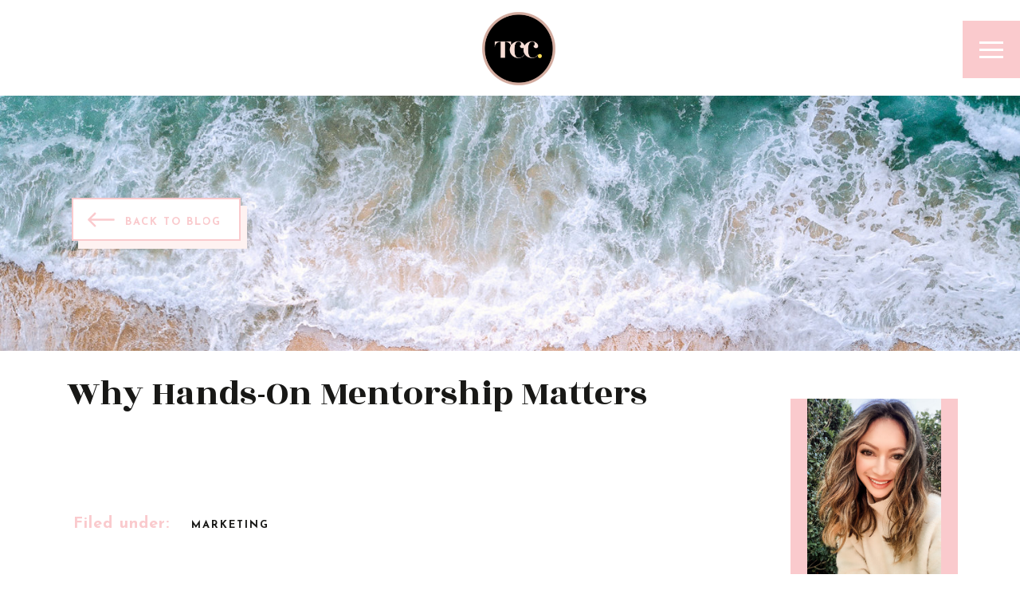

--- FILE ---
content_type: text/html; charset=UTF-8
request_url: https://theconsultingceo.com/2024/03/21/why-hands-on-mentorship-matters/
body_size: 26584
content:
<!DOCTYPE html>
<html lang="en-US" class="d">
<head>
<link rel="stylesheet" type="text/css" href="//lib.showit.co/engine/2.4.0/showit.css" />
<meta name='robots' content='index, follow, max-image-preview:large, max-snippet:-1, max-video-preview:-1' />

            <script data-no-defer="1" data-ezscrex="false" data-cfasync="false" data-pagespeed-no-defer data-cookieconsent="ignore">
                var ctPublicFunctions = {"_ajax_nonce":"d633e322e4","_rest_nonce":"3516b970d4","_ajax_url":"\/wp-admin\/admin-ajax.php","_rest_url":"https:\/\/theconsultingceo.com\/wp-json\/","data__cookies_type":"none","data__ajax_type":false,"data__bot_detector_enabled":1,"data__frontend_data_log_enabled":1,"cookiePrefix":"","wprocket_detected":false,"host_url":"theconsultingceo.com","text__ee_click_to_select":"Click to select the whole data","text__ee_original_email":"The complete one is","text__ee_got_it":"Got it","text__ee_blocked":"Blocked","text__ee_cannot_connect":"Cannot connect","text__ee_cannot_decode":"Can not decode email. Unknown reason","text__ee_email_decoder":"CleanTalk email decoder","text__ee_wait_for_decoding":"The magic is on the way!","text__ee_decoding_process":"Please wait a few seconds while we decode the contact data."}
            </script>
        
            <script data-no-defer="1" data-ezscrex="false" data-cfasync="false" data-pagespeed-no-defer data-cookieconsent="ignore">
                var ctPublic = {"_ajax_nonce":"d633e322e4","settings__forms__check_internal":"0","settings__forms__check_external":"0","settings__forms__force_protection":0,"settings__forms__search_test":"0","settings__data__bot_detector_enabled":1,"settings__sfw__anti_crawler":0,"blog_home":"https:\/\/theconsultingceo.com\/","pixel__setting":"3","pixel__enabled":false,"pixel__url":"https:\/\/moderate9-v4.cleantalk.org\/pixel\/9db949843458cc924c3f8b744c6548f6.gif","data__email_check_before_post":"1","data__email_check_exist_post":1,"data__cookies_type":"none","data__key_is_ok":true,"data__visible_fields_required":true,"wl_brandname":"Anti-Spam by CleanTalk","wl_brandname_short":"CleanTalk","ct_checkjs_key":157671819,"emailEncoderPassKey":"be1e2214d0198fa4484eb4da822fbb7b","bot_detector_forms_excluded":"W10=","advancedCacheExists":false,"varnishCacheExists":false,"wc_ajax_add_to_cart":false}
            </script>
        
	<!-- This site is optimized with the Yoast SEO plugin v26.3 - https://yoast.com/wordpress/plugins/seo/ -->
	<title>Why Hands-On Mentorship Matters</title>
	<meta name="description" content="Elle Crawford, has established herself as an authority in the business coaching industry and has helped over 6,000 service based Fempreneurs around the world ignite their potential in ways they never imagined possible through her programs, private coaching and live Masterclasses." />
	<link rel="canonical" href="https://theconsultingceo.com/2024/03/21/why-hands-on-mentorship-matters/" />
	<meta property="og:locale" content="en_US" />
	<meta property="og:type" content="article" />
	<meta property="og:title" content="Why Hands-On Mentorship Matters" />
	<meta property="og:description" content="Elle Crawford, has established herself as an authority in the business coaching industry and has helped over 6,000 service based Fempreneurs around the world ignite their potential in ways they never imagined possible through her programs, private coaching and live Masterclasses." />
	<meta property="og:url" content="https://theconsultingceo.com/2024/03/21/why-hands-on-mentorship-matters/" />
	<meta property="og:site_name" content="theconsultingceo.com" />
	<meta property="article:publisher" content="https://www.facebook.com/groups/fempreneursocialhub" />
	<meta property="article:published_time" content="2024-03-21T14:00:00+00:00" />
	<meta property="og:image" content="https://theconsultingceo.com/wp-content/uploads/sites/15417/2024/03/haute-stock-photography-subscriptio-artists-corner-collection-final-10-scaled.jpg" />
	<meta property="og:image:width" content="2560" />
	<meta property="og:image:height" content="1707" />
	<meta property="og:image:type" content="image/jpeg" />
	<meta name="author" content="Elle Crawford" />
	<meta name="twitter:card" content="summary_large_image" />
	<meta name="twitter:label1" content="Written by" />
	<meta name="twitter:data1" content="Elle Crawford" />
	<meta name="twitter:label2" content="Est. reading time" />
	<meta name="twitter:data2" content="3 minutes" />
	<script type="application/ld+json" class="yoast-schema-graph">{"@context":"https://schema.org","@graph":[{"@type":"Article","@id":"https://theconsultingceo.com/2024/03/21/why-hands-on-mentorship-matters/#article","isPartOf":{"@id":"https://theconsultingceo.com/2024/03/21/why-hands-on-mentorship-matters/"},"author":{"name":"Elle Crawford","@id":"https://theconsultingceo.com/#/schema/person/80cf387765f57b57dee0e2b4a63e54cd"},"headline":"Why Hands-On Mentorship Matters","datePublished":"2024-03-21T14:00:00+00:00","mainEntityOfPage":{"@id":"https://theconsultingceo.com/2024/03/21/why-hands-on-mentorship-matters/"},"wordCount":639,"commentCount":0,"publisher":{"@id":"https://theconsultingceo.com/#organization"},"image":{"@id":"https://theconsultingceo.com/2024/03/21/why-hands-on-mentorship-matters/#primaryimage"},"thumbnailUrl":"https://theconsultingceo.com/wp-content/uploads/sites/15417/2024/03/haute-stock-photography-subscriptio-artists-corner-collection-final-10-scaled.jpg","keywords":["6 figure business","business coach","business success","dream client","law of attraction","Social Media"],"articleSection":["Marketing"],"inLanguage":"en-US","potentialAction":[{"@type":"CommentAction","name":"Comment","target":["https://theconsultingceo.com/2024/03/21/why-hands-on-mentorship-matters/#respond"]}]},{"@type":"WebPage","@id":"https://theconsultingceo.com/2024/03/21/why-hands-on-mentorship-matters/","url":"https://theconsultingceo.com/2024/03/21/why-hands-on-mentorship-matters/","name":"Why Hands-On Mentorship Matters","isPartOf":{"@id":"https://theconsultingceo.com/#website"},"primaryImageOfPage":{"@id":"https://theconsultingceo.com/2024/03/21/why-hands-on-mentorship-matters/#primaryimage"},"image":{"@id":"https://theconsultingceo.com/2024/03/21/why-hands-on-mentorship-matters/#primaryimage"},"thumbnailUrl":"https://theconsultingceo.com/wp-content/uploads/sites/15417/2024/03/haute-stock-photography-subscriptio-artists-corner-collection-final-10-scaled.jpg","datePublished":"2024-03-21T14:00:00+00:00","description":"Elle Crawford, has established herself as an authority in the business coaching industry and has helped over 6,000 service based Fempreneurs around the world ignite their potential in ways they never imagined possible through her programs, private coaching and live Masterclasses.","breadcrumb":{"@id":"https://theconsultingceo.com/2024/03/21/why-hands-on-mentorship-matters/#breadcrumb"},"inLanguage":"en-US","potentialAction":[{"@type":"ReadAction","target":["https://theconsultingceo.com/2024/03/21/why-hands-on-mentorship-matters/"]}]},{"@type":"ImageObject","inLanguage":"en-US","@id":"https://theconsultingceo.com/2024/03/21/why-hands-on-mentorship-matters/#primaryimage","url":"https://theconsultingceo.com/wp-content/uploads/sites/15417/2024/03/haute-stock-photography-subscriptio-artists-corner-collection-final-10-scaled.jpg","contentUrl":"https://theconsultingceo.com/wp-content/uploads/sites/15417/2024/03/haute-stock-photography-subscriptio-artists-corner-collection-final-10-scaled.jpg","width":2560,"height":1707},{"@type":"BreadcrumbList","@id":"https://theconsultingceo.com/2024/03/21/why-hands-on-mentorship-matters/#breadcrumb","itemListElement":[{"@type":"ListItem","position":1,"name":"Home","item":"https://theconsultingceo.com/"},{"@type":"ListItem","position":2,"name":"Blog","item":"https://theconsultingceo.com/blog/"},{"@type":"ListItem","position":3,"name":"Why Hands-On Mentorship Matters"}]},{"@type":"WebSite","@id":"https://theconsultingceo.com/#website","url":"https://theconsultingceo.com/","name":"theconsultingceo.com","description":"The Consulting Ceo. Business Coach for Female Entrepreneurs","publisher":{"@id":"https://theconsultingceo.com/#organization"},"potentialAction":[{"@type":"SearchAction","target":{"@type":"EntryPoint","urlTemplate":"https://theconsultingceo.com/?s={search_term_string}"},"query-input":{"@type":"PropertyValueSpecification","valueRequired":true,"valueName":"search_term_string"}}],"inLanguage":"en-US"},{"@type":"Organization","@id":"https://theconsultingceo.com/#organization","name":"The Consulting Ceo.","url":"https://theconsultingceo.com/","logo":{"@type":"ImageObject","inLanguage":"en-US","@id":"https://theconsultingceo.com/#/schema/logo/image/","url":"https://theconsultingceo.com/wp-content/uploads/sites/15417/2021/03/cropped-Copy-of-TCC-Logo.png","contentUrl":"https://theconsultingceo.com/wp-content/uploads/sites/15417/2021/03/cropped-Copy-of-TCC-Logo.png","width":512,"height":512,"caption":"The Consulting Ceo."},"image":{"@id":"https://theconsultingceo.com/#/schema/logo/image/"},"sameAs":["https://www.facebook.com/groups/fempreneursocialhub","https://www.instagram.com/theconsultingceo/","https://www.linkedin.com/in/ellie-crawford/","https://www.pinterest.com/theconsultingceo/"]},{"@type":"Person","@id":"https://theconsultingceo.com/#/schema/person/80cf387765f57b57dee0e2b4a63e54cd","name":"Elle Crawford","image":{"@type":"ImageObject","inLanguage":"en-US","@id":"https://theconsultingceo.com/#/schema/person/image/","url":"https://secure.gravatar.com/avatar/f19c1e67bf7071c0df0d1d4cf93a99e7f2847ebfff6cfd15767471d5a2ce0044?s=96&d=mm&r=g","contentUrl":"https://secure.gravatar.com/avatar/f19c1e67bf7071c0df0d1d4cf93a99e7f2847ebfff6cfd15767471d5a2ce0044?s=96&d=mm&r=g","caption":"Elle Crawford"},"description":"Hi, I'm Ellie, the Founder of The Consulting Ceo. I built this company upon a passion of mine: supporting female entrepreneurs worldwide to help them ignite their potential so they can finally experience the financial abundance and lifestyle freedom that running an online business offers. I'll show you exactly what to and what NOT to do to take your business from where it is now, to a six-figure business in less time than you can say 'supercalifragilisticexpialidocious!'","sameAs":["https://theconsultingceo.com/"]}]}</script>
	<!-- / Yoast SEO plugin. -->


<link rel='dns-prefetch' href='//fd.cleantalk.org' />
<link rel="alternate" type="application/rss+xml" title="theconsultingceo.com &raquo; Feed" href="https://theconsultingceo.com/feed/" />
<link rel="alternate" type="application/rss+xml" title="theconsultingceo.com &raquo; Comments Feed" href="https://theconsultingceo.com/comments/feed/" />
<link rel="alternate" type="application/rss+xml" title="theconsultingceo.com &raquo; Why Hands-On Mentorship Matters Comments Feed" href="https://theconsultingceo.com/2024/03/21/why-hands-on-mentorship-matters/feed/" />
<script type="text/javascript">
/* <![CDATA[ */
window._wpemojiSettings = {"baseUrl":"https:\/\/s.w.org\/images\/core\/emoji\/16.0.1\/72x72\/","ext":".png","svgUrl":"https:\/\/s.w.org\/images\/core\/emoji\/16.0.1\/svg\/","svgExt":".svg","source":{"concatemoji":"https:\/\/theconsultingceo.com\/wp-includes\/js\/wp-emoji-release.min.js?ver=6.8.3"}};
/*! This file is auto-generated */
!function(s,n){var o,i,e;function c(e){try{var t={supportTests:e,timestamp:(new Date).valueOf()};sessionStorage.setItem(o,JSON.stringify(t))}catch(e){}}function p(e,t,n){e.clearRect(0,0,e.canvas.width,e.canvas.height),e.fillText(t,0,0);var t=new Uint32Array(e.getImageData(0,0,e.canvas.width,e.canvas.height).data),a=(e.clearRect(0,0,e.canvas.width,e.canvas.height),e.fillText(n,0,0),new Uint32Array(e.getImageData(0,0,e.canvas.width,e.canvas.height).data));return t.every(function(e,t){return e===a[t]})}function u(e,t){e.clearRect(0,0,e.canvas.width,e.canvas.height),e.fillText(t,0,0);for(var n=e.getImageData(16,16,1,1),a=0;a<n.data.length;a++)if(0!==n.data[a])return!1;return!0}function f(e,t,n,a){switch(t){case"flag":return n(e,"\ud83c\udff3\ufe0f\u200d\u26a7\ufe0f","\ud83c\udff3\ufe0f\u200b\u26a7\ufe0f")?!1:!n(e,"\ud83c\udde8\ud83c\uddf6","\ud83c\udde8\u200b\ud83c\uddf6")&&!n(e,"\ud83c\udff4\udb40\udc67\udb40\udc62\udb40\udc65\udb40\udc6e\udb40\udc67\udb40\udc7f","\ud83c\udff4\u200b\udb40\udc67\u200b\udb40\udc62\u200b\udb40\udc65\u200b\udb40\udc6e\u200b\udb40\udc67\u200b\udb40\udc7f");case"emoji":return!a(e,"\ud83e\udedf")}return!1}function g(e,t,n,a){var r="undefined"!=typeof WorkerGlobalScope&&self instanceof WorkerGlobalScope?new OffscreenCanvas(300,150):s.createElement("canvas"),o=r.getContext("2d",{willReadFrequently:!0}),i=(o.textBaseline="top",o.font="600 32px Arial",{});return e.forEach(function(e){i[e]=t(o,e,n,a)}),i}function t(e){var t=s.createElement("script");t.src=e,t.defer=!0,s.head.appendChild(t)}"undefined"!=typeof Promise&&(o="wpEmojiSettingsSupports",i=["flag","emoji"],n.supports={everything:!0,everythingExceptFlag:!0},e=new Promise(function(e){s.addEventListener("DOMContentLoaded",e,{once:!0})}),new Promise(function(t){var n=function(){try{var e=JSON.parse(sessionStorage.getItem(o));if("object"==typeof e&&"number"==typeof e.timestamp&&(new Date).valueOf()<e.timestamp+604800&&"object"==typeof e.supportTests)return e.supportTests}catch(e){}return null}();if(!n){if("undefined"!=typeof Worker&&"undefined"!=typeof OffscreenCanvas&&"undefined"!=typeof URL&&URL.createObjectURL&&"undefined"!=typeof Blob)try{var e="postMessage("+g.toString()+"("+[JSON.stringify(i),f.toString(),p.toString(),u.toString()].join(",")+"));",a=new Blob([e],{type:"text/javascript"}),r=new Worker(URL.createObjectURL(a),{name:"wpTestEmojiSupports"});return void(r.onmessage=function(e){c(n=e.data),r.terminate(),t(n)})}catch(e){}c(n=g(i,f,p,u))}t(n)}).then(function(e){for(var t in e)n.supports[t]=e[t],n.supports.everything=n.supports.everything&&n.supports[t],"flag"!==t&&(n.supports.everythingExceptFlag=n.supports.everythingExceptFlag&&n.supports[t]);n.supports.everythingExceptFlag=n.supports.everythingExceptFlag&&!n.supports.flag,n.DOMReady=!1,n.readyCallback=function(){n.DOMReady=!0}}).then(function(){return e}).then(function(){var e;n.supports.everything||(n.readyCallback(),(e=n.source||{}).concatemoji?t(e.concatemoji):e.wpemoji&&e.twemoji&&(t(e.twemoji),t(e.wpemoji)))}))}((window,document),window._wpemojiSettings);
/* ]]> */
</script>
<style id='wp-emoji-styles-inline-css' type='text/css'>

	img.wp-smiley, img.emoji {
		display: inline !important;
		border: none !important;
		box-shadow: none !important;
		height: 1em !important;
		width: 1em !important;
		margin: 0 0.07em !important;
		vertical-align: -0.1em !important;
		background: none !important;
		padding: 0 !important;
	}
</style>
<link rel='stylesheet' id='wp-block-library-css' href='https://theconsultingceo.com/wp-includes/css/dist/block-library/style.min.css?ver=6.8.3' type='text/css' media='all' />
<style id='classic-theme-styles-inline-css' type='text/css'>
/*! This file is auto-generated */
.wp-block-button__link{color:#fff;background-color:#32373c;border-radius:9999px;box-shadow:none;text-decoration:none;padding:calc(.667em + 2px) calc(1.333em + 2px);font-size:1.125em}.wp-block-file__button{background:#32373c;color:#fff;text-decoration:none}
</style>
<style id='global-styles-inline-css' type='text/css'>
:root{--wp--preset--aspect-ratio--square: 1;--wp--preset--aspect-ratio--4-3: 4/3;--wp--preset--aspect-ratio--3-4: 3/4;--wp--preset--aspect-ratio--3-2: 3/2;--wp--preset--aspect-ratio--2-3: 2/3;--wp--preset--aspect-ratio--16-9: 16/9;--wp--preset--aspect-ratio--9-16: 9/16;--wp--preset--color--black: #000000;--wp--preset--color--cyan-bluish-gray: #abb8c3;--wp--preset--color--white: #ffffff;--wp--preset--color--pale-pink: #f78da7;--wp--preset--color--vivid-red: #cf2e2e;--wp--preset--color--luminous-vivid-orange: #ff6900;--wp--preset--color--luminous-vivid-amber: #fcb900;--wp--preset--color--light-green-cyan: #7bdcb5;--wp--preset--color--vivid-green-cyan: #00d084;--wp--preset--color--pale-cyan-blue: #8ed1fc;--wp--preset--color--vivid-cyan-blue: #0693e3;--wp--preset--color--vivid-purple: #9b51e0;--wp--preset--gradient--vivid-cyan-blue-to-vivid-purple: linear-gradient(135deg,rgba(6,147,227,1) 0%,rgb(155,81,224) 100%);--wp--preset--gradient--light-green-cyan-to-vivid-green-cyan: linear-gradient(135deg,rgb(122,220,180) 0%,rgb(0,208,130) 100%);--wp--preset--gradient--luminous-vivid-amber-to-luminous-vivid-orange: linear-gradient(135deg,rgba(252,185,0,1) 0%,rgba(255,105,0,1) 100%);--wp--preset--gradient--luminous-vivid-orange-to-vivid-red: linear-gradient(135deg,rgba(255,105,0,1) 0%,rgb(207,46,46) 100%);--wp--preset--gradient--very-light-gray-to-cyan-bluish-gray: linear-gradient(135deg,rgb(238,238,238) 0%,rgb(169,184,195) 100%);--wp--preset--gradient--cool-to-warm-spectrum: linear-gradient(135deg,rgb(74,234,220) 0%,rgb(151,120,209) 20%,rgb(207,42,186) 40%,rgb(238,44,130) 60%,rgb(251,105,98) 80%,rgb(254,248,76) 100%);--wp--preset--gradient--blush-light-purple: linear-gradient(135deg,rgb(255,206,236) 0%,rgb(152,150,240) 100%);--wp--preset--gradient--blush-bordeaux: linear-gradient(135deg,rgb(254,205,165) 0%,rgb(254,45,45) 50%,rgb(107,0,62) 100%);--wp--preset--gradient--luminous-dusk: linear-gradient(135deg,rgb(255,203,112) 0%,rgb(199,81,192) 50%,rgb(65,88,208) 100%);--wp--preset--gradient--pale-ocean: linear-gradient(135deg,rgb(255,245,203) 0%,rgb(182,227,212) 50%,rgb(51,167,181) 100%);--wp--preset--gradient--electric-grass: linear-gradient(135deg,rgb(202,248,128) 0%,rgb(113,206,126) 100%);--wp--preset--gradient--midnight: linear-gradient(135deg,rgb(2,3,129) 0%,rgb(40,116,252) 100%);--wp--preset--font-size--small: 13px;--wp--preset--font-size--medium: 20px;--wp--preset--font-size--large: 36px;--wp--preset--font-size--x-large: 42px;--wp--preset--spacing--20: 0.44rem;--wp--preset--spacing--30: 0.67rem;--wp--preset--spacing--40: 1rem;--wp--preset--spacing--50: 1.5rem;--wp--preset--spacing--60: 2.25rem;--wp--preset--spacing--70: 3.38rem;--wp--preset--spacing--80: 5.06rem;--wp--preset--shadow--natural: 6px 6px 9px rgba(0, 0, 0, 0.2);--wp--preset--shadow--deep: 12px 12px 50px rgba(0, 0, 0, 0.4);--wp--preset--shadow--sharp: 6px 6px 0px rgba(0, 0, 0, 0.2);--wp--preset--shadow--outlined: 6px 6px 0px -3px rgba(255, 255, 255, 1), 6px 6px rgba(0, 0, 0, 1);--wp--preset--shadow--crisp: 6px 6px 0px rgba(0, 0, 0, 1);}:where(.is-layout-flex){gap: 0.5em;}:where(.is-layout-grid){gap: 0.5em;}body .is-layout-flex{display: flex;}.is-layout-flex{flex-wrap: wrap;align-items: center;}.is-layout-flex > :is(*, div){margin: 0;}body .is-layout-grid{display: grid;}.is-layout-grid > :is(*, div){margin: 0;}:where(.wp-block-columns.is-layout-flex){gap: 2em;}:where(.wp-block-columns.is-layout-grid){gap: 2em;}:where(.wp-block-post-template.is-layout-flex){gap: 1.25em;}:where(.wp-block-post-template.is-layout-grid){gap: 1.25em;}.has-black-color{color: var(--wp--preset--color--black) !important;}.has-cyan-bluish-gray-color{color: var(--wp--preset--color--cyan-bluish-gray) !important;}.has-white-color{color: var(--wp--preset--color--white) !important;}.has-pale-pink-color{color: var(--wp--preset--color--pale-pink) !important;}.has-vivid-red-color{color: var(--wp--preset--color--vivid-red) !important;}.has-luminous-vivid-orange-color{color: var(--wp--preset--color--luminous-vivid-orange) !important;}.has-luminous-vivid-amber-color{color: var(--wp--preset--color--luminous-vivid-amber) !important;}.has-light-green-cyan-color{color: var(--wp--preset--color--light-green-cyan) !important;}.has-vivid-green-cyan-color{color: var(--wp--preset--color--vivid-green-cyan) !important;}.has-pale-cyan-blue-color{color: var(--wp--preset--color--pale-cyan-blue) !important;}.has-vivid-cyan-blue-color{color: var(--wp--preset--color--vivid-cyan-blue) !important;}.has-vivid-purple-color{color: var(--wp--preset--color--vivid-purple) !important;}.has-black-background-color{background-color: var(--wp--preset--color--black) !important;}.has-cyan-bluish-gray-background-color{background-color: var(--wp--preset--color--cyan-bluish-gray) !important;}.has-white-background-color{background-color: var(--wp--preset--color--white) !important;}.has-pale-pink-background-color{background-color: var(--wp--preset--color--pale-pink) !important;}.has-vivid-red-background-color{background-color: var(--wp--preset--color--vivid-red) !important;}.has-luminous-vivid-orange-background-color{background-color: var(--wp--preset--color--luminous-vivid-orange) !important;}.has-luminous-vivid-amber-background-color{background-color: var(--wp--preset--color--luminous-vivid-amber) !important;}.has-light-green-cyan-background-color{background-color: var(--wp--preset--color--light-green-cyan) !important;}.has-vivid-green-cyan-background-color{background-color: var(--wp--preset--color--vivid-green-cyan) !important;}.has-pale-cyan-blue-background-color{background-color: var(--wp--preset--color--pale-cyan-blue) !important;}.has-vivid-cyan-blue-background-color{background-color: var(--wp--preset--color--vivid-cyan-blue) !important;}.has-vivid-purple-background-color{background-color: var(--wp--preset--color--vivid-purple) !important;}.has-black-border-color{border-color: var(--wp--preset--color--black) !important;}.has-cyan-bluish-gray-border-color{border-color: var(--wp--preset--color--cyan-bluish-gray) !important;}.has-white-border-color{border-color: var(--wp--preset--color--white) !important;}.has-pale-pink-border-color{border-color: var(--wp--preset--color--pale-pink) !important;}.has-vivid-red-border-color{border-color: var(--wp--preset--color--vivid-red) !important;}.has-luminous-vivid-orange-border-color{border-color: var(--wp--preset--color--luminous-vivid-orange) !important;}.has-luminous-vivid-amber-border-color{border-color: var(--wp--preset--color--luminous-vivid-amber) !important;}.has-light-green-cyan-border-color{border-color: var(--wp--preset--color--light-green-cyan) !important;}.has-vivid-green-cyan-border-color{border-color: var(--wp--preset--color--vivid-green-cyan) !important;}.has-pale-cyan-blue-border-color{border-color: var(--wp--preset--color--pale-cyan-blue) !important;}.has-vivid-cyan-blue-border-color{border-color: var(--wp--preset--color--vivid-cyan-blue) !important;}.has-vivid-purple-border-color{border-color: var(--wp--preset--color--vivid-purple) !important;}.has-vivid-cyan-blue-to-vivid-purple-gradient-background{background: var(--wp--preset--gradient--vivid-cyan-blue-to-vivid-purple) !important;}.has-light-green-cyan-to-vivid-green-cyan-gradient-background{background: var(--wp--preset--gradient--light-green-cyan-to-vivid-green-cyan) !important;}.has-luminous-vivid-amber-to-luminous-vivid-orange-gradient-background{background: var(--wp--preset--gradient--luminous-vivid-amber-to-luminous-vivid-orange) !important;}.has-luminous-vivid-orange-to-vivid-red-gradient-background{background: var(--wp--preset--gradient--luminous-vivid-orange-to-vivid-red) !important;}.has-very-light-gray-to-cyan-bluish-gray-gradient-background{background: var(--wp--preset--gradient--very-light-gray-to-cyan-bluish-gray) !important;}.has-cool-to-warm-spectrum-gradient-background{background: var(--wp--preset--gradient--cool-to-warm-spectrum) !important;}.has-blush-light-purple-gradient-background{background: var(--wp--preset--gradient--blush-light-purple) !important;}.has-blush-bordeaux-gradient-background{background: var(--wp--preset--gradient--blush-bordeaux) !important;}.has-luminous-dusk-gradient-background{background: var(--wp--preset--gradient--luminous-dusk) !important;}.has-pale-ocean-gradient-background{background: var(--wp--preset--gradient--pale-ocean) !important;}.has-electric-grass-gradient-background{background: var(--wp--preset--gradient--electric-grass) !important;}.has-midnight-gradient-background{background: var(--wp--preset--gradient--midnight) !important;}.has-small-font-size{font-size: var(--wp--preset--font-size--small) !important;}.has-medium-font-size{font-size: var(--wp--preset--font-size--medium) !important;}.has-large-font-size{font-size: var(--wp--preset--font-size--large) !important;}.has-x-large-font-size{font-size: var(--wp--preset--font-size--x-large) !important;}
:where(.wp-block-post-template.is-layout-flex){gap: 1.25em;}:where(.wp-block-post-template.is-layout-grid){gap: 1.25em;}
:where(.wp-block-columns.is-layout-flex){gap: 2em;}:where(.wp-block-columns.is-layout-grid){gap: 2em;}
:root :where(.wp-block-pullquote){font-size: 1.5em;line-height: 1.6;}
</style>
<link rel='stylesheet' id='cleantalk-public-css-css' href='https://theconsultingceo.com/wp-content/plugins/cleantalk-spam-protect/css/cleantalk-public.min.css?ver=6.67_1762383327' type='text/css' media='all' />
<link rel='stylesheet' id='cleantalk-email-decoder-css-css' href='https://theconsultingceo.com/wp-content/plugins/cleantalk-spam-protect/css/cleantalk-email-decoder.min.css?ver=6.67_1762383327' type='text/css' media='all' />
<script type="text/javascript" src="https://theconsultingceo.com/wp-content/plugins/cleantalk-spam-protect/js/apbct-public-bundle.min.js?ver=6.67_1762383327" id="apbct-public-bundle.min-js-js"></script>
<script type="text/javascript" src="https://fd.cleantalk.org/ct-bot-detector-wrapper.js?ver=6.67" id="ct_bot_detector-js" defer="defer" data-wp-strategy="defer"></script>
<script type="text/javascript" src="https://theconsultingceo.com/wp-includes/js/jquery/jquery.min.js?ver=3.7.1" id="jquery-core-js"></script>
<script type="text/javascript" src="https://theconsultingceo.com/wp-includes/js/jquery/jquery-migrate.min.js?ver=3.4.1" id="jquery-migrate-js"></script>
<script type="text/javascript" src="https://theconsultingceo.com/wp-content/plugins/showit/public/js/showit.js?ver=1765987811" id="si-script-js"></script>
<link rel="https://api.w.org/" href="https://theconsultingceo.com/wp-json/" /><link rel="alternate" title="JSON" type="application/json" href="https://theconsultingceo.com/wp-json/wp/v2/posts/1559" /><link rel="EditURI" type="application/rsd+xml" title="RSD" href="https://theconsultingceo.com/xmlrpc.php?rsd" />
<link rel='shortlink' href='https://theconsultingceo.com/?p=1559' />
<link rel="alternate" title="oEmbed (JSON)" type="application/json+oembed" href="https://theconsultingceo.com/wp-json/oembed/1.0/embed?url=https%3A%2F%2Ftheconsultingceo.com%2F2024%2F03%2F21%2Fwhy-hands-on-mentorship-matters%2F" />
<link rel="alternate" title="oEmbed (XML)" type="text/xml+oembed" href="https://theconsultingceo.com/wp-json/oembed/1.0/embed?url=https%3A%2F%2Ftheconsultingceo.com%2F2024%2F03%2F21%2Fwhy-hands-on-mentorship-matters%2F&#038;format=xml" />
<style type="text/css">.recentcomments a{display:inline !important;padding:0 !important;margin:0 !important;}</style><link rel="icon" href="https://theconsultingceo.com/wp-content/uploads/sites/15417/2021/03/cropped-Copy-of-TCC-Logo-32x32.png" sizes="32x32" />
<link rel="icon" href="https://theconsultingceo.com/wp-content/uploads/sites/15417/2021/03/cropped-Copy-of-TCC-Logo-192x192.png" sizes="192x192" />
<link rel="apple-touch-icon" href="https://theconsultingceo.com/wp-content/uploads/sites/15417/2021/03/cropped-Copy-of-TCC-Logo-180x180.png" />
<meta name="msapplication-TileImage" content="https://theconsultingceo.com/wp-content/uploads/sites/15417/2021/03/cropped-Copy-of-TCC-Logo-270x270.png" />

<meta charset="UTF-8" />
<meta name="viewport" content="width=device-width, initial-scale=1" />
<link rel="icon" type="image/png" href="//static.showit.co/200/Xo52OVlCS3GWTWZOyVH67g/118291/2.png" />
<link rel="preconnect" href="https://static.showit.co" />
<meta property="fb:app_id" content="292475938674895" />
<link rel="preconnect" href="https://fonts.googleapis.com">
<link rel="preconnect" href="https://fonts.gstatic.com" crossorigin>
<link href="https://fonts.googleapis.com/css?family=Josefin+Sans:700|Rozha+One:regular|Josefin+Sans:300" rel="stylesheet" type="text/css"/>
<script id="init_data" type="application/json">
{"mobile":{"w":320},"desktop":{"w":1200,"defaultTrIn":{"type":"fade"},"defaultTrOut":{"type":"fade"},"bgFillType":"color","bgColor":"#000000:0"},"sid":"uo-jh2b5tkki1zi1s6tliq","break":768,"assetURL":"//static.showit.co","contactFormId":"118291/240225","cfAction":"aHR0cHM6Ly9jbGllbnRzZXJ2aWNlLnNob3dpdC5jby9jb250YWN0Zm9ybQ==","sgAction":"aHR0cHM6Ly9jbGllbnRzZXJ2aWNlLnNob3dpdC5jby9zb2NpYWxncmlk","blockData":[{"slug":"mobile-nav-open","visible":"m","states":[],"d":{"h":200,"w":1200,"bgFillType":"color","bgColor":"colors-7","bgMediaType":"none"},"m":{"h":625,"w":320,"locking":{"side":"t"},"nature":"wH","trIn":{"type":"slide","direction":"Down"},"trOut":{"type":"slide","direction":"Up"},"stateTrIn":{"type":"none","direction":"Down"},"stateTrOut":{"type":"none","direction":"none"},"bgFillType":"color","bgColor":"colors-6","bgMediaType":"none","tr":{"in":{"cl":"slideInDown","d":"0.5","dl":"0"},"out":{"cl":"slideOutUp","d":"0.5","dl":"0"}}}},{"slug":"mobile-nav-closed","visible":"m","states":[],"d":{"h":400,"w":1200,"bgFillType":"color","bgColor":"colors-7","bgMediaType":"none"},"m":{"h":1,"w":320,"locking":{"side":"t"},"bgFillType":"color","bgColor":"colors-0","bgMediaType":"none"}},{"slug":"desktop-nav-closed","visible":"d","states":[],"d":{"h":1,"w":1200,"locking":{"side":"t","offset":0,"scrollOffset":1},"trIn":{"type":"none","duration":1,"direction":"Left"},"trOut":{"type":"none","duration":1,"direction":"none"},"stateTrIn":{"type":"none","direction":"Down"},"stateTrOut":{"type":"none","direction":"none"},"bgFillType":"color","bgColor":"#000000:0","bgMediaType":"none"},"m":{"h":1,"w":320,"locking":{"side":"t","scrollOffset":1},"trIn":{"type":"none","duration":1,"direction":"Left"},"stateTrIn":{"type":"none","direction":"Down"},"bgFillType":"color","bgColor":"colors-0","bgMediaType":"none"}},{"slug":"header-with-logo","visible":"a","states":[],"d":{"h":120,"w":1200,"bgFillType":"color","bgColor":"colors-7","bgMediaType":"none"},"m":{"h":76,"w":320,"bgFillType":"color","bgColor":"colors-7","bgMediaType":"none"}},{"slug":"hero-banner-image","visible":"a","states":[],"d":{"h":320,"w":1200,"bgFillType":"color","bgColor":"colors-6","bgMediaType":"image","bgImage":{"key":"EJWvygKfS7GrsMtIX40ERw/shared/penelopetemplate_aerial-photography-of-seashore-1680140.jpg","aspect_ratio":1.53061,"title":"[PenelopeTemplate]aerial-photography-of-seashore-1680140","type":"asset"},"bgOpacity":100,"bgPos":"cm","bgScale":"cover","bgScroll":"x"},"m":{"h":154,"w":320,"bgFillType":"color","bgColor":"colors-7","bgMediaType":"image","bgImage":{"key":"EJWvygKfS7GrsMtIX40ERw/shared/penelopetemplate_aerial-photography-of-seashore-1680140.jpg","aspect_ratio":1.53061,"title":"[PenelopeTemplate]aerial-photography-of-seashore-1680140","type":"asset"},"bgOpacity":100,"bgPos":"cm","bgScale":"cover","bgScroll":"p"},"ps":[{"trigger":"onscreen","type":"show"}]},{"slug":"sidebar","visible":"d","states":[],"d":{"h":5,"w":1200,"locking":{"offset":100},"bgFillType":"color","bgColor":"#ffffff","bgMediaType":"none"},"m":{"h":200,"w":320,"bgFillType":"color","bgColor":"#FFFFFF","bgMediaType":"none"}},{"slug":"post-title","visible":"a","states":[],"d":{"h":185,"w":1200,"locking":{"offset":100},"nature":"dH","bgFillType":"color","bgColor":"colors-7","bgMediaType":"none"},"m":{"h":201,"w":320,"nature":"dH","bgFillType":"color","bgColor":"#FFFFFF","bgMediaType":"none"}},{"slug":"category","visible":"a","states":[],"d":{"h":52,"w":1200,"nature":"dH","bgFillType":"color","bgColor":"colors-7","bgMediaType":"none"},"m":{"h":80,"w":320,"nature":"dH","bgFillType":"color","bgColor":"#FFFFFF","bgMediaType":"none"}},{"slug":"post-meta","visible":"a","states":[],"d":{"h":1829,"w":1200,"nature":"dH","bgFillType":"color","bgColor":"colors-7","bgMediaType":"none"},"m":{"h":681,"w":320,"nature":"dH","bgFillType":"color","bgColor":"#FFFFFF","bgMediaType":"none"}},{"slug":"pagination","visible":"a","states":[],"d":{"h":119,"w":1200,"nature":"dH","bgFillType":"color","bgColor":"#FFFFFF","bgMediaType":"none"},"m":{"h":166,"w":320,"nature":"dH","bgFillType":"color","bgColor":"#FFFFFF","bgMediaType":"none"}},{"slug":"footer-main","visible":"a","states":[],"d":{"h":582,"w":1200,"aav":6,"stateTrIn":{"type":"fade","duration":0.5},"stateTrOut":{"type":"fade","duration":0.5},"bgFillType":"color","bgColor":"colors-6","bgMediaType":"none"},"m":{"h":875,"w":320,"bgFillType":"color","bgColor":"colors-6","bgMediaType":"none"}},{"slug":"footer","visible":"a","states":[],"d":{"h":73,"w":1200,"bgFillType":"color","bgColor":"colors-7","bgMediaType":"none"},"m":{"h":80,"w":320,"bgFillType":"color","bgColor":"colors-7","bgMediaType":"none"}},{"slug":"desktop-nav-open","visible":"d","states":[],"d":{"h":1,"w":1200,"locking":{"scrollOffset":1,"side":"t"},"nature":"wH","trIn":{"type":"slide","delay":0,"duration":0.5,"direction":"Down"},"trOut":{"type":"slide","delay":0,"duration":0.1,"direction":"Up"},"stateTrIn":{"type":"none","direction":"Down"},"stateTrOut":{"type":"none","direction":"Up"},"bgFillType":"color","bgColor":"#000000:0","bgMediaType":"none","tr":{"in":{"cl":"slideInDown","d":0.5,"dl":0},"out":{"cl":"slideOutUp","d":0.1,"dl":0}}},"m":{"h":200,"w":320,"stateTrIn":{"type":"slide","direction":"Left"},"stateTrOut":{"type":"slide","direction":"Right"},"bgFillType":"color","bgColor":"#000000:0","bgMediaType":"none"}}],"elementData":[{"type":"simple","visible":"m","id":"mobile-nav-open_0","blockId":"mobile-nav-open","m":{"x":53,"y":464,"w":220,"h":77,"a":0},"d":{"x":838,"y":30,"w":190,"h":54,"a":0}},{"type":"icon","visible":"m","id":"mobile-nav-open_1","blockId":"mobile-nav-open","m":{"x":210,"y":492,"w":20,"h":20,"a":0},"d":{"x":550,"y":50,"w":100,"h":100,"a":0}},{"type":"icon","visible":"m","id":"mobile-nav-open_2","blockId":"mobile-nav-open","m":{"x":172,"y":492,"w":20,"h":20,"a":0},"d":{"x":550,"y":50,"w":100,"h":100,"a":0}},{"type":"icon","visible":"m","id":"mobile-nav-open_3","blockId":"mobile-nav-open","m":{"x":136,"y":492,"w":20,"h":20,"a":0},"d":{"x":550,"y":50,"w":100,"h":100,"a":0}},{"type":"icon","visible":"m","id":"mobile-nav-open_4","blockId":"mobile-nav-open","m":{"x":99,"y":492,"w":20,"h":20,"a":0},"d":{"x":550,"y":50,"w":100,"h":100,"a":0}},{"type":"text","visible":"m","id":"mobile-nav-open_6","blockId":"mobile-nav-open","m":{"x":89,"y":343,"w":150,"h":25,"a":0},"d":{"x":832,"y":389,"w":364,"h":25,"a":0,"lockH":"r","lockV":"t"}},{"type":"text","visible":"m","id":"mobile-nav-open_8","blockId":"mobile-nav-open","m":{"x":61,"y":245,"w":206,"h":25,"a":0},"d":{"x":842,"y":249,"w":364,"h":24,"a":0,"lockH":"r","lockV":"t"}},{"type":"text","visible":"m","id":"mobile-nav-open_10","blockId":"mobile-nav-open","m":{"x":87,"y":125,"w":150,"h":25,"a":0},"d":{"x":832,"y":139,"w":364,"h":25,"a":0,"lockH":"r","lockV":"t"}},{"type":"simple","visible":"m","id":"mobile-nav-open_11","blockId":"mobile-nav-open","m":{"x":66,"y":83,"w":190,"h":14,"a":0,"trIn":{"cl":"bounceInDown","d":"0.5","dl":"0"}},"d":{"x":276,"y":115,"w":300,"h":17,"a":0}},{"type":"text","visible":"m","id":"mobile-nav-open_12","blockId":"mobile-nav-open","m":{"x":65,"y":54,"w":191,"h":48,"a":0,"trIn":{"cl":"bounceInDown","d":"0.5","dl":"0"}},"d":{"x":831,"y":61,"w":340,"h":39,"a":0,"lockH":"r","lockV":"t"}},{"type":"icon","visible":"m","id":"mobile-nav-open_13","blockId":"mobile-nav-open","m":{"x":278,"y":10,"w":31,"h":31,"a":0},"d":{"x":1161,"y":37,"w":35,"h":35,"a":0},"pc":[{"type":"hide","block":"mobile-nav-open"}]},{"type":"text","visible":"m","id":"mobile-nav-open_15","blockId":"mobile-nav-open","m":{"x":89,"y":298,"w":150,"h":25,"a":0},"d":{"x":832,"y":389,"w":364,"h":25,"a":0,"lockH":"r","lockV":"t"}},{"type":"text","visible":"a","id":"mobile-nav-open_16","blockId":"mobile-nav-open","m":{"x":68,"y":171,"w":206,"h":48,"a":0},"d":{"x":842,"y":249,"w":364,"h":24,"a":0,"lockH":"r","lockV":"t"}},{"type":"text","visible":"m","id":"mobile-nav-open_17","blockId":"mobile-nav-open","m":{"x":87,"y":395,"w":150,"h":25,"a":0},"d":{"x":832,"y":389,"w":364,"h":25,"a":0,"lockH":"r","lockV":"t"}},{"type":"simple","visible":"m","id":"mobile-nav-closed_0","blockId":"mobile-nav-closed","m":{"x":277,"y":12,"w":43,"h":43,"a":0,"o":50},"d":{"x":1128,"y":46,"w":72,"h":172,"a":0,"lockH":"r"}},{"type":"icon","visible":"m","id":"mobile-nav-closed_1","blockId":"mobile-nav-closed","m":{"x":280,"y":15,"w":37,"h":37,"a":0},"d":{"x":1140,"y":55,"w":48,"h":55,"a":0,"lockH":"r"},"pc":[{"type":"show","block":"mobile-nav-open"}]},{"type":"simple","visible":"d","id":"desktop-nav-closed_0","blockId":"desktop-nav-closed","m":{"x":48,"y":0,"w":224,"h":0.7,"a":0},"d":{"x":1128,"y":26,"w":72,"h":72,"a":0,"lockH":"r"}},{"type":"icon","visible":"d","id":"desktop-nav-closed_1","blockId":"desktop-nav-closed","m":{"x":135,"y":5,"w":50,"h":50,"a":0},"d":{"x":1140,"y":35,"w":48,"h":55,"a":0,"lockH":"r"},"pc":[{"type":"show","block":"desktop-nav-open"}]},{"type":"graphic","visible":"a","id":"header-with-logo_1","blockId":"header-with-logo","m":{"x":134,"y":12,"w":53,"h":53,"a":0},"d":{"x":558,"y":8,"w":106,"h":106,"a":0},"c":{"key":"Xo52OVlCS3GWTWZOyVH67g/118291/2.png","aspect_ratio":1}},{"type":"simple","visible":"a","id":"hero-banner-image_0","blockId":"hero-banner-image","m":{"x":74,"y":65,"w":178,"h":42,"a":0},"d":{"x":58,"y":138,"w":212,"h":54,"a":0}},{"type":"simple","visible":"a","id":"hero-banner-image_1","blockId":"hero-banner-image","m":{"x":68,"y":57,"w":178,"h":42,"a":0},"d":{"x":50,"y":128,"w":212,"h":54,"a":0}},{"type":"text","visible":"a","id":"hero-banner-image_2","blockId":"hero-banner-image","m":{"x":124,"y":71,"w":114,"h":18,"a":0},"d":{"x":117,"y":147,"w":143,"h":28,"a":0}},{"type":"icon","visible":"a","id":"hero-banner-image_3","blockId":"hero-banner-image","m":{"x":87,"y":65,"w":27,"h":27,"a":180},"d":{"x":69,"y":139,"w":36,"h":33,"a":180,"lockV":"t"}},{"type":"simple","visible":"d","id":"sidebar_0","blockId":"sidebar","m":{"x":48,"y":102,"w":224,"h":476.7,"a":0},"d":{"x":952,"y":1527,"w":210,"h":559,"a":0}},{"type":"simple","visible":"d","id":"sidebar_1","blockId":"sidebar","m":{"x":91,"y":641,"w":150,"h":42,"a":0},"d":{"x":987,"y":2011,"w":156,"h":54,"a":0}},{"type":"simple","visible":"d","id":"sidebar_2","blockId":"sidebar","m":{"x":83,"y":632,"w":150,"h":42,"a":0},"d":{"x":982,"y":2003,"w":156,"h":54,"a":0}},{"type":"text","visible":"d","id":"sidebar_3","blockId":"sidebar","m":{"x":82,"y":645,"w":151,"h":16,"a":0},"d":{"x":984,"y":2022,"w":151,"h":19,"a":0}},{"type":"text","visible":"d","id":"sidebar_4","blockId":"sidebar","m":{"x":29,"y":514,"w":260,"h":302,"a":0},"d":{"x":974,"y":1911,"w":161,"h":82,"a":0}},{"type":"text","visible":"d","id":"sidebar_5","blockId":"sidebar","m":{"x":49,"y":74,"w":225,"h":21,"a":0},"d":{"x":966,"y":1803,"w":184,"h":97,"a":0}},{"type":"graphic","visible":"d","id":"sidebar_6","blockId":"sidebar","m":{"x":55,"y":46,"w":210,"h":210,"a":0},"d":{"x":952,"y":1526,"w":210,"h":210,"a":0,"gs":{"s":50}},"c":{"key":"-j3kPzfNRjm8JSippHi7Dw/shared/penelopetemplate_taylor-simpson-azi_kfanc8e-unsplash.jpg","aspect_ratio":1}},{"type":"graphic","visible":"d","id":"sidebar_7","blockId":"sidebar","m":{"x":89,"y":242,"w":142,"h":203,"a":0},"d":{"x":987,"y":1576,"w":136,"h":196,"a":0},"c":{"key":"u2vOc4GbQ1S9rtSMV23Dig/shared/penelopetemplate_sincerely-media-hl3eogfiy0k-unsplash-recovered.jpg","aspect_ratio":0.66667}},{"type":"graphic","visible":"d","id":"sidebar_8","blockId":"sidebar","m":{"x":78,"y":226,"w":164,"h":230,"a":0},"d":{"x":971,"y":1565,"w":167,"h":228,"a":0},"c":{"key":"cl8EVBdZTLa5xqKNltGmaw/shared/penelopetemplate_ipad.png","aspect_ratio":0.73273}},{"type":"simple","visible":"d","id":"sidebar_9","blockId":"sidebar","m":{"x":48,"y":102,"w":224,"h":476.7,"a":0},"d":{"x":952,"y":1188,"w":210,"h":305,"a":0}},{"type":"text","visible":"d","id":"sidebar_10","blockId":"sidebar","m":{"x":49,"y":74,"w":225,"h":21,"a":0},"d":{"x":955,"y":1216,"w":208,"h":23,"a":0}},{"type":"text","visible":"d","id":"sidebar_11","blockId":"sidebar","m":{"x":82,"y":645,"w":151,"h":16,"a":0},"d":{"x":985,"y":1397,"w":151,"h":19,"a":0}},{"type":"text","visible":"d","id":"sidebar_12","blockId":"sidebar","m":{"x":82,"y":645,"w":151,"h":16,"a":0},"d":{"x":981,"y":1357,"w":151,"h":19,"a":0}},{"type":"text","visible":"d","id":"sidebar_13","blockId":"sidebar","m":{"x":82,"y":645,"w":151,"h":16,"a":0},"d":{"x":982,"y":1315,"w":151,"h":19,"a":0}},{"type":"text","visible":"d","id":"sidebar_14","blockId":"sidebar","m":{"x":82,"y":645,"w":151,"h":16,"a":0},"d":{"x":983,"y":1277,"w":151,"h":19,"a":0}},{"type":"simple","visible":"d","id":"sidebar_15","blockId":"sidebar","m":{"x":48,"y":102,"w":224,"h":476.7,"a":0},"d":{"x":952,"y":590,"w":210,"h":559,"a":0}},{"type":"simple","visible":"d","id":"sidebar_16","blockId":"sidebar","m":{"x":91,"y":641,"w":150,"h":42,"a":0},"d":{"x":985,"y":1076,"w":156,"h":54,"a":0}},{"type":"simple","visible":"d","id":"sidebar_17","blockId":"sidebar","m":{"x":83,"y":632,"w":150,"h":42,"a":0},"d":{"x":977,"y":1068,"w":156,"h":54,"a":0}},{"type":"text","visible":"d","id":"sidebar_18","blockId":"sidebar","m":{"x":82,"y":645,"w":151,"h":16,"a":0},"d":{"x":979,"y":1086,"w":151,"h":19,"a":0}},{"type":"text","visible":"d","id":"sidebar_19","blockId":"sidebar","m":{"x":29,"y":514,"w":260,"h":302,"a":0},"d":{"x":971,"y":922,"w":175,"h":129,"a":0}},{"type":"text","visible":"d","id":"sidebar_20","blockId":"sidebar","m":{"x":49,"y":74,"w":225,"h":21,"a":0},"d":{"x":972,"y":829,"w":176,"h":75,"a":0}},{"type":"graphic","visible":"d","id":"sidebar_21","blockId":"sidebar","m":{"x":55,"y":46,"w":210,"h":210,"a":0},"d":{"x":952,"y":590,"w":210,"h":210,"a":0,"gs":{"s":50}},"c":{"key":"sgOjawVZS0WmIQiKY2Ntrg/shared/penelopetemplate_content-pixie-vih-b-bnzmc-unsplash.jpg","aspect_ratio":1.56863}},{"type":"graphic","visible":"d","id":"sidebar_22","blockId":"sidebar","m":{"x":82,"y":303,"w":157,"h":331,"a":0},"d":{"x":1016,"y":609,"w":82,"h":174,"a":0},"c":{"key":"i2sOIu95SFKbdQxBxquHDw/118291/master_-_ig_story_template_3.png","aspect_ratio":0.5625}},{"type":"graphic","visible":"d","id":"sidebar_23","blockId":"sidebar","m":{"x":48,"y":298,"w":224,"h":355,"a":0},"d":{"x":995,"y":603,"w":125,"h":190,"a":0},"c":{"key":"OrVoF7ixTaWUGer04Vi4QQ/shared/penelopetemplate_iphone.png","aspect_ratio":0.66093}},{"type":"simple","visible":"d","id":"sidebar_24","blockId":"sidebar","m":{"x":48,"y":102,"w":224,"h":476.7,"a":0},"d":{"x":952,"y":60,"w":210,"h":495,"a":0}},{"type":"text","visible":"d","id":"sidebar_25","blockId":"sidebar","m":{"x":29,"y":514,"w":260,"h":302,"a":0},"d":{"x":974,"y":341,"w":164,"h":180,"a":0}},{"type":"text","visible":"d","id":"sidebar_26","blockId":"sidebar","m":{"x":49,"y":74,"w":225,"h":21,"a":0},"d":{"x":951,"y":297,"w":208,"h":26,"a":0}},{"type":"gallery","visible":"d","id":"sidebar_27","blockId":"sidebar","m":{"x":48,"y":30,"w":224,"h":140,"a":0,"g":{"aa":2}},"d":{"x":952,"y":60,"w":209,"h":224,"a":0,"gs":{"t":"fit"},"g":{"aa":2}},"imgs":[{"key":"WVD2z2hzQreq4YyWW_BCKQ/118291/elle_profile.jpg","ar":0.75}],"ch":1,"gal":"simple"},{"type":"text","visible":"a","id":"post-title_0","blockId":"post-title","m":{"x":19,"y":43,"w":280,"h":136,"a":0},"d":{"x":44,"y":27,"w":807,"h":132,"a":0}},{"type":"text","visible":"a","id":"category_0","blockId":"category","m":{"x":20,"y":44,"w":280,"h":20,"a":0},"d":{"x":200,"y":17,"w":663,"h":23,"a":0}},{"type":"text","visible":"a","id":"category_1","blockId":"category","m":{"x":11,"y":17,"w":299,"h":30,"a":0},"d":{"x":52,"y":15,"w":135,"h":23,"a":0}},{"type":"text","visible":"a","id":"post-meta_0","blockId":"post-meta","m":{"x":20,"y":38,"w":280,"h":8015,"a":0},"d":{"x":50,"y":54,"w":807,"h":4000,"a":0}},{"type":"text","visible":"a","id":"pagination_0","blockId":"pagination","m":{"x":12,"y":25,"w":296,"h":45,"a":0},"d":{"x":474,"y":32,"w":382,"h":29,"a":0}},{"type":"text","visible":"a","id":"pagination_1","blockId":"pagination","m":{"x":12,"y":89,"w":296,"h":46,"a":0},"d":{"x":50,"y":34,"w":360,"h":29,"a":0}},{"type":"graphic","visible":"a","id":"footer-main_0","blockId":"footer-main","m":{"x":162,"y":700,"w":290,"h":176,"a":-7},"d":{"x":203,"y":383,"w":688,"h":241,"a":-6},"c":{"key":"LhuJgZNaQAqbyL8jY_Hwfw/shared/penelopetemplate_-art-line-3.png","aspect_ratio":2.8481}},{"type":"simple","visible":"d","id":"footer-main_1","blockId":"footer-main","m":{"x":59,"y":735,"w":202,"h":46,"a":0},"d":{"x":1047,"y":433,"w":103,"h":33,"a":0,"lockV":"t"}},{"type":"text","visible":"d","id":"footer-main_2","blockId":"footer-main","m":{"x":59,"y":744,"w":202,"h":30,"a":0},"d":{"x":1079,"y":441,"w":55,"h":15,"a":0,"lockV":"t"}},{"type":"icon","visible":"a","id":"footer-main_3","blockId":"footer-main","m":{"x":191,"y":690,"w":22,"h":22,"a":0},"d":{"x":1054,"y":438,"w":21,"h":21,"a":0}},{"type":"simple","visible":"d","id":"footer-main_4","blockId":"footer-main","m":{"x":59,"y":735,"w":202,"h":46,"a":0},"d":{"x":935,"y":479,"w":103,"h":33,"a":0,"lockV":"t"}},{"type":"text","visible":"d","id":"footer-main_5","blockId":"footer-main","m":{"x":59,"y":744,"w":202,"h":30,"a":0},"d":{"x":972,"y":488,"w":48,"h":15,"a":0,"lockV":"t"}},{"type":"icon","visible":"a","id":"footer-main_6","blockId":"footer-main","m":{"x":129,"y":690,"w":22,"h":22,"a":0},"d":{"x":943,"y":485,"w":21,"h":21,"a":0}},{"type":"simple","visible":"d","id":"footer-main_7","blockId":"footer-main","m":{"x":63,"y":735,"w":202,"h":46,"a":0},"d":{"x":934,"y":433,"w":103,"h":33,"a":0,"lockV":"t"}},{"type":"text","visible":"d","id":"footer-main_8","blockId":"footer-main","m":{"x":63,"y":744,"w":202,"h":30,"a":0},"d":{"x":966,"y":442,"w":61,"h":15,"a":0,"lockV":"t"}},{"type":"icon","visible":"a","id":"footer-main_9","blockId":"footer-main","m":{"x":103,"y":690,"w":22,"h":22,"a":0},"d":{"x":944,"y":439,"w":21,"h":21,"a":0}},{"type":"simple","visible":"a","id":"footer-main_10","blockId":"footer-main","m":{"x":70,"y":738,"w":195,"h":42,"a":0},"d":{"x":905,"y":353,"w":241,"h":54,"a":0,"lockV":"t"}},{"type":"simple","visible":"a","id":"footer-main_11","blockId":"footer-main","m":{"x":63,"y":730,"w":195,"h":42,"a":0},"d":{"x":897,"y":345,"w":241,"h":54,"a":0,"lockV":"t"}},{"type":"text","visible":"a","id":"footer-main_12","blockId":"footer-main","m":{"x":64,"y":743,"w":193,"h":16,"a":0},"d":{"x":899,"y":363,"w":237,"h":19,"a":0,"lockV":"t"}},{"type":"text","visible":"a","id":"footer-main_13","blockId":"footer-main","m":{"x":124,"y":630,"w":71,"h":15,"a":0},"d":{"x":514,"y":450,"w":172,"h":18,"a":0}},{"type":"text","visible":"a","id":"footer-main_14","blockId":"footer-main","m":{"x":104,"y":603,"w":116,"h":15,"a":0},"d":{"x":514,"y":412,"w":172,"h":19,"a":0}},{"type":"text","visible":"a","id":"footer-main_15","blockId":"footer-main","m":{"x":18,"y":577,"w":288,"h":15,"a":0},"d":{"x":445,"y":375,"w":345,"h":17,"a":0}},{"type":"text","visible":"a","id":"footer-main_16","blockId":"footer-main","m":{"x":124,"y":552,"w":74,"h":15,"a":0},"d":{"x":514,"y":340,"w":172,"h":18,"a":0}},{"type":"text","visible":"a","id":"footer-main_17","blockId":"footer-main","m":{"x":21,"y":373,"w":280,"h":147,"a":0},"d":{"x":58,"y":334,"w":300,"h":150,"a":0}},{"type":"text","visible":"a","id":"footer-main_18","blockId":"footer-main","m":{"x":30,"y":281,"w":260,"h":65,"a":0},"d":{"x":58,"y":244,"w":323,"h":73,"a":0}},{"type":"simple","visible":"a","id":"footer-main_19","blockId":"footer-main","m":{"x":20,"y":-26,"w":280,"h":284,"a":0},"d":{"x":56,"y":-30,"w":1089,"h":238,"a":0}},{"type":"graphic","visible":"d","id":"footer-main_20","blockId":"footer-main","m":{"x":171,"y":253,"w":109,"h":109,"a":0},"d":{"x":934,"y":-2,"w":182,"h":182,"a":0},"c":{"key":"BME_UpR-Qr-50EoRuM_euQ/118291/copy_of_blush_instagram_post_templates_13.png","aspect_ratio":1}},{"type":"graphic","visible":"d","id":"footer-main_21","blockId":"footer-main","m":{"x":41,"y":253,"w":109,"h":109,"a":0},"d":{"x":722,"y":-2,"w":182,"h":182,"a":0},"c":{"key":"qGoA0lhNSFmHFkYwfhzJ1g/118291/master_-_ig_post_template_1.png","aspect_ratio":1}},{"type":"graphic","visible":"a","id":"footer-main_22","blockId":"footer-main","m":{"x":171,"y":126,"w":109,"h":109,"a":0},"d":{"x":511,"y":-2,"w":182,"h":182,"a":0},"c":{"key":"Jq5GpCNWSwGZnPczt-0hPw/118291/you_don_t_grow_when_you_re.png","aspect_ratio":1}},{"type":"graphic","visible":"a","id":"footer-main_23","blockId":"footer-main","m":{"x":41,"y":126,"w":109,"h":109,"a":0},"d":{"x":299,"y":-2,"w":182,"h":182,"a":0},"c":{"key":"R4e__aQbT0m_Wi-HK80vUA/118291/29.png","aspect_ratio":1}},{"type":"graphic","visible":"a","id":"footer-main_24","blockId":"footer-main","m":{"x":171,"y":-3,"w":109,"h":109,"a":0},"d":{"x":86,"y":-2,"w":182,"h":182,"a":0,"gs":{"s":10}},"c":{"key":"5M6L3BxdTvGcjOutOeg8ew/118291/img_2530.jpg","aspect_ratio":0.7503}},{"type":"text","visible":"a","id":"footer-main_25","blockId":"footer-main","m":{"x":-42,"y":143,"w":123,"h":16,"a":-90},"d":{"x":982,"y":221,"w":166,"h":15,"a":0,"lockV":"t"}},{"type":"icon","visible":"a","id":"footer-main_26","blockId":"footer-main","m":{"x":12,"y":221,"w":16,"h":16,"a":0},"d":{"x":960,"y":218,"w":21,"h":21,"a":0}},{"type":"icon","visible":"a","id":"footer-main_27","blockId":"footer-main","m":{"x":28,"y":-17,"w":137,"h":137,"a":0},"d":{"x":519,"y":122,"w":163,"h":163,"a":0}},{"type":"gallery","visible":"a","id":"footer-main_28","blockId":"footer-main","m":{"x":55,"y":11,"w":82,"h":82,"a":0,"trIn":{"cl":"bounceInDown","d":"0.5","dl":"0"},"g":{"aa":0.1,"tran":"none"}},"d":{"x":552,"y":154,"w":96,"h":96,"a":0,"trIn":{"cl":"bounceInDown","d":"0.5","dl":"0"},"g":{"aa":0.1,"tran":"none","tranTime":0.5}},"imgs":[{"key":"B6qRpFZ4QMKUVkTqR50K6g/118291/9.png","ar":1},{"key":"zgUcFmsfQj-Q0goRSo_sHA/118291/10.png","ar":1},{"key":"zgUcFmsfQj-Q0goRSo_sHA/118291/10.png","ar":1},{"key":"kAp5yJ-uRJuAVCWjpc2oNw/118291/tcc_logo_2.png","ar":1},{"key":"X_vUASt-T0eHpEItv5NbDQ/118291/8.png","ar":1}],"ch":1,"gal":"simple"},{"type":"simple","visible":"d","id":"footer-main_31","blockId":"footer-main","m":{"x":59,"y":735,"w":202,"h":46,"a":0},"d":{"x":1048,"y":479,"w":103,"h":33,"a":0,"lockV":"t"}},{"type":"text","visible":"d","id":"footer-main_32","blockId":"footer-main","m":{"x":59,"y":744,"w":202,"h":30,"a":0},"d":{"x":1078,"y":488,"w":74,"h":17,"a":0,"lockV":"t"}},{"type":"icon","visible":"a","id":"footer-main_33","blockId":"footer-main","m":{"x":129,"y":690,"w":22,"h":22,"a":0},"d":{"x":1055,"y":485,"w":21,"h":21,"a":0}},{"type":"icon","visible":"a","id":"footer-main_34","blockId":"footer-main","m":{"x":158,"y":690,"w":22,"h":22,"a":0},"d":{"x":1055,"y":485,"w":21,"h":21,"a":0}},{"type":"text","visible":"a","id":"footer-main_35","blockId":"footer-main","m":{"x":125,"y":656,"w":71,"h":15,"a":0},"d":{"x":508,"y":488,"w":172,"h":18,"a":0}},{"type":"text","visible":"a","id":"footer_0","blockId":"footer","m":{"x":186,"y":49,"w":128,"h":16,"a":0},"d":{"x":869,"y":30,"w":277,"h":24,"a":0,"lockH":"r"}},{"type":"icon","visible":"a","id":"footer_1","blockId":"footer","m":{"x":175,"y":45,"w":22,"h":23,"a":90},"d":{"x":848,"y":28,"w":20,"h":20,"a":90,"lockH":"r"}},{"type":"text","visible":"a","id":"footer_2","blockId":"footer","m":{"x":119,"y":49,"w":57,"h":16,"a":0},"d":{"x":786,"y":31,"w":59,"h":19,"a":0,"lockH":"r"}},{"type":"text","visible":"a","id":"footer_3","blockId":"footer","m":{"x":2,"y":23,"w":316,"h":17,"a":0},"d":{"x":43,"y":30,"w":366,"h":24,"a":0,"lockH":"l"}},{"type":"text","visible":"a","id":"footer_4","blockId":"footer","m":{"x":16,"y":49,"w":55,"h":16,"a":0},"d":{"x":689,"y":32,"w":58,"h":19,"a":0,"lockH":"r"}},{"type":"icon","visible":"a","id":"footer_5","blockId":"footer","m":{"x":175,"y":45,"w":22,"h":23,"a":90},"d":{"x":751,"y":28,"w":20,"h":20,"a":90,"lockH":"r"}},{"type":"icon","visible":"a","id":"footer_6","blockId":"footer","m":{"x":89,"y":46,"w":22,"h":23,"a":90},"d":{"x":751,"y":28,"w":20,"h":20,"a":90,"lockH":"r"}},{"type":"simple","visible":"d","id":"desktop-nav-open_0","blockId":"desktop-nav-open","m":{"x":48,"y":0,"w":224,"h":0.7,"a":0},"d":{"x":-6,"y":1,"w":1203,"h":903,"a":0,"lockH":"s","lockV":"ts"}},{"type":"text","visible":"d","id":"desktop-nav-open_1","blockId":"desktop-nav-open","m":{"x":85,"y":18,"w":150,"h":25,"a":0},"d":{"x":631,"y":347,"w":241,"h":24,"a":0,"lockV":"t"}},{"type":"text","visible":"d","id":"desktop-nav-open_2","blockId":"desktop-nav-open","m":{"x":85,"y":18,"w":150,"h":25,"a":0},"d":{"x":628,"y":253,"w":142,"h":25,"a":0,"lockV":"t"}},{"type":"icon","visible":"d","id":"desktop-nav-open_3","blockId":"desktop-nav-open","m":{"x":135,"y":-24,"w":50,"h":50,"a":0},"d":{"x":1134,"y":58,"w":63,"h":40,"a":0,"lockH":"r","lockV":"t"},"pc":[{"type":"hide","block":"desktop-nav-open"}]},{"type":"simple","visible":"d","id":"desktop-nav-open_4","blockId":"desktop-nav-open","m":{"x":59,"y":735,"w":202,"h":46,"a":0},"d":{"x":491,"y":624,"w":103,"h":33,"a":0,"lockV":"t"}},{"type":"text","visible":"d","id":"desktop-nav-open_5","blockId":"desktop-nav-open","m":{"x":59,"y":744,"w":202,"h":30,"a":0},"d":{"x":533,"y":632,"w":48,"h":15,"a":0,"lockV":"t"}},{"type":"icon","visible":"d","id":"desktop-nav-open_6","blockId":"desktop-nav-open","m":{"x":200,"y":597,"w":16,"h":16,"a":0},"d":{"x":501,"y":629,"w":21,"h":21,"a":0,"lockV":"t"}},{"type":"simple","visible":"d","id":"desktop-nav-open_7","blockId":"desktop-nav-open","m":{"x":63,"y":735,"w":202,"h":46,"a":0},"d":{"x":380,"y":624,"w":103,"h":33,"a":0,"lockV":"t"}},{"type":"text","visible":"d","id":"desktop-nav-open_8","blockId":"desktop-nav-open","m":{"x":63,"y":744,"w":202,"h":30,"a":0},"d":{"x":412,"y":633,"w":61,"h":15,"a":0,"lockV":"t"}},{"type":"icon","visible":"d","id":"desktop-nav-open_9","blockId":"desktop-nav-open","m":{"x":181,"y":597,"w":16,"h":16,"a":0},"d":{"x":390,"y":630,"w":21,"h":21,"a":0,"lockV":"t"}},{"type":"simple","visible":"d","id":"desktop-nav-open_10","blockId":"desktop-nav-open","m":{"x":59,"y":735,"w":202,"h":46,"a":0},"d":{"x":270,"y":624,"w":103,"h":33,"a":0,"lockV":"t"}},{"type":"text","visible":"d","id":"desktop-nav-open_11","blockId":"desktop-nav-open","m":{"x":59,"y":744,"w":202,"h":30,"a":0},"d":{"x":313,"y":633,"w":48,"h":15,"a":0,"lockV":"t"}},{"type":"icon","visible":"d","id":"desktop-nav-open_12","blockId":"desktop-nav-open","m":{"x":12,"y":221,"w":16,"h":16,"a":0},"d":{"x":285,"y":631,"w":21,"h":21,"a":0,"lockV":"t"}},{"type":"simple","visible":"d","id":"desktop-nav-open_13","blockId":"desktop-nav-open","m":{"x":41,"y":-191,"w":239,"h":284,"a":0},"d":{"x":71,"y":252,"w":523,"h":344,"a":0,"lockV":"t"}},{"type":"graphic","visible":"d","id":"desktop-nav-open_14","blockId":"desktop-nav-open","m":{"x":48,"y":33,"w":224,"h":134,"a":0},"d":{"x":89,"y":271,"w":488,"h":305,"a":0,"lockV":"t"},"c":{"key":"mv6JYY0cQCSNWDQ98if_vQ/118291/screen_shot_2020-10-12_at_3_34_49_pm.png","aspect_ratio":1.54874}},{"type":"simple","visible":"d","id":"desktop-nav-open_15","blockId":"desktop-nav-open","m":{"x":16,"y":82,"w":288,"h":14,"a":0},"d":{"x":76,"y":234,"w":280,"h":26,"a":0,"lockV":"t"}},{"type":"text","visible":"d","id":"desktop-nav-open_16","blockId":"desktop-nav-open","m":{"x":127,"y":60,"w":179,"h":37,"a":0},"d":{"x":90,"y":192,"w":541,"h":61,"a":0,"lockV":"t"}},{"type":"simple","visible":"d","id":"desktop-nav-open_17","blockId":"desktop-nav-open","m":{"x":59,"y":735,"w":202,"h":46,"a":0},"d":{"x":155,"y":625,"w":103,"h":33,"a":0,"lockV":"t"}},{"type":"icon","visible":"d","id":"desktop-nav-open_18","blockId":"desktop-nav-open","m":{"x":12,"y":221,"w":16,"h":16,"a":0},"d":{"x":166,"y":631,"w":21,"h":21,"a":0,"lockV":"t"}},{"type":"text","visible":"d","id":"desktop-nav-open_19","blockId":"desktop-nav-open","m":{"x":59,"y":744,"w":202,"h":30,"a":0},"d":{"x":195,"y":634,"w":48,"h":15,"a":0,"lockV":"t"}},{"type":"text","visible":"d","id":"desktop-nav-open_20","blockId":"desktop-nav-open","m":{"x":85,"y":18,"w":150,"h":25,"a":0},"d":{"x":628,"y":435,"w":206,"h":25,"a":0,"lockV":"t"}},{"type":"text","visible":"d","id":"desktop-nav-open_22","blockId":"desktop-nav-open","m":{"x":85,"y":18,"w":150,"h":25,"a":0},"d":{"x":631,"y":393,"w":206,"h":25,"a":0,"lockV":"t"}},{"type":"text","visible":"d","id":"desktop-nav-open_23","blockId":"desktop-nav-open","m":{"x":85,"y":18,"w":150,"h":25,"a":0},"d":{"x":630,"y":300,"w":478,"h":34,"a":0,"lockV":"t"}},{"type":"text","visible":"d","id":"desktop-nav-open_24","blockId":"desktop-nav-open","m":{"x":85,"y":18,"w":150,"h":25,"a":0},"d":{"x":628,"y":480,"w":206,"h":25,"a":0,"lockV":"t"}}]}
</script>
<link
rel="stylesheet"
type="text/css"
href="https://cdnjs.cloudflare.com/ajax/libs/animate.css/3.4.0/animate.min.css"
/>


<script src="//lib.showit.co/engine/2.4.0/showit-lib.min.js"></script>
<script src="//lib.showit.co/engine/2.4.0/showit.min.js"></script>
<script>

function initPage(){

}
</script>

<style id="si-page-css">
html.m {background-color:rgba(0,0,0,0);}
html.d {background-color:rgba(0,0,0,0);}
.d .se:has(.st-primary) {border-radius:10px;box-shadow:none;opacity:1;overflow:hidden;}
.d .st-primary {padding:10px 14px 10px 14px;border-width:0px;border-color:rgba(250,202,205,1);background-color:rgba(24,24,22,1);background-image:none;border-radius:inherit;transition-duration:0.5s;}
.d .st-primary span {color:rgba(255,255,255,1);font-family:'Josefin Sans';font-weight:700;font-style:normal;font-size:13px;text-align:left;text-transform:uppercase;letter-spacing:0.15em;transition-duration:0.5s;}
.d .se:has(.st-primary:hover) {}
.d .st-primary.se-button:hover {background-color:rgba(24,24,22,1);background-image:none;transition-property:background-color,background-image;}
.d .st-primary.se-button:hover span {}
.m .se:has(.st-primary) {border-radius:10px;box-shadow:none;opacity:1;overflow:hidden;}
.m .st-primary {padding:10px 14px 10px 14px;border-width:0px;border-color:rgba(250,202,205,1);background-color:rgba(24,24,22,1);background-image:none;border-radius:inherit;}
.m .st-primary span {color:rgba(255,255,255,1);font-family:'Josefin Sans';font-weight:700;font-style:normal;font-size:11px;text-align:left;text-transform:uppercase;letter-spacing:0.15em;}
.d .se:has(.st-secondary) {border-radius:10px;box-shadow:none;opacity:1;overflow:hidden;}
.d .st-secondary {padding:10px 14px 10px 14px;border-width:2px;border-color:rgba(24,24,22,1);background-color:rgba(0,0,0,0);background-image:none;border-radius:inherit;transition-duration:0.5s;}
.d .st-secondary span {color:rgba(24,24,22,1);font-family:'Josefin Sans';font-weight:700;font-style:normal;font-size:13px;text-align:left;text-transform:uppercase;letter-spacing:0.15em;transition-duration:0.5s;}
.d .se:has(.st-secondary:hover) {}
.d .st-secondary.se-button:hover {border-color:rgba(24,24,22,0.7);background-color:rgba(0,0,0,0);background-image:none;transition-property:border-color,background-color,background-image;}
.d .st-secondary.se-button:hover span {color:rgba(24,24,22,0.7);transition-property:color;}
.m .se:has(.st-secondary) {border-radius:10px;box-shadow:none;opacity:1;overflow:hidden;}
.m .st-secondary {padding:10px 14px 10px 14px;border-width:2px;border-color:rgba(24,24,22,1);background-color:rgba(0,0,0,0);background-image:none;border-radius:inherit;}
.m .st-secondary span {color:rgba(24,24,22,1);font-family:'Josefin Sans';font-weight:700;font-style:normal;font-size:11px;text-align:left;text-transform:uppercase;letter-spacing:0.15em;}
.d .st-d-title,.d .se-wpt h1 {color:rgba(24,24,22,1);line-height:1;letter-spacing:0em;font-size:45px;text-align:left;font-family:'Rozha One';font-weight:400;font-style:normal;}
.d .se-wpt h1 {margin-bottom:30px;}
.d .st-d-title.se-rc a {color:rgba(233,194,53,1);}
.d .st-d-title.se-rc a:hover {text-decoration:underline;color:rgba(233,194,53,1);opacity:0.8;}
.m .st-m-title,.m .se-wpt h1 {color:rgba(24,24,22,1);line-height:1;letter-spacing:0em;font-size:34px;text-align:left;font-family:'Rozha One';font-weight:400;font-style:normal;}
.m .se-wpt h1 {margin-bottom:20px;}
.m .st-m-title.se-rc a {color:rgba(233,194,53,1);}
.m .st-m-title.se-rc a:hover {text-decoration:underline;color:rgba(233,194,53,1);opacity:0.8;}
.d .st-d-heading,.d .se-wpt h2 {color:rgba(24,24,22,1);line-height:1.2;letter-spacing:0.05em;font-size:20px;text-align:left;font-family:'Josefin Sans';font-weight:700;font-style:normal;}
.d .se-wpt h2 {margin-bottom:24px;}
.d .st-d-heading.se-rc a {color:rgba(233,194,53,1);}
.d .st-d-heading.se-rc a:hover {text-decoration:underline;color:rgba(233,194,53,1);opacity:0.8;}
.m .st-m-heading,.m .se-wpt h2 {color:rgba(24,24,22,1);line-height:1.2;letter-spacing:0.05em;font-size:18px;text-align:left;font-family:'Josefin Sans';font-weight:700;font-style:normal;}
.m .se-wpt h2 {margin-bottom:20px;}
.m .st-m-heading.se-rc a {color:rgba(233,194,53,1);}
.m .st-m-heading.se-rc a:hover {text-decoration:underline;color:rgba(233,194,53,1);opacity:0.8;}
.d .st-d-subheading,.d .se-wpt h3 {color:rgba(24,24,22,1);text-transform:uppercase;line-height:1.8;letter-spacing:0.15em;font-size:13px;text-align:left;font-family:'Josefin Sans';font-weight:700;font-style:normal;}
.d .se-wpt h3 {margin-bottom:18px;}
.d .st-d-subheading.se-rc a {color:rgba(233,194,53,1);}
.d .st-d-subheading.se-rc a:hover {text-decoration:underline;color:rgba(233,194,53,1);opacity:0.8;}
.m .st-m-subheading,.m .se-wpt h3 {color:rgba(24,24,22,1);text-transform:uppercase;line-height:1.8;letter-spacing:0.15em;font-size:11px;text-align:left;font-family:'Josefin Sans';font-weight:700;font-style:normal;}
.m .se-wpt h3 {margin-bottom:18px;}
.m .st-m-subheading.se-rc a {color:rgba(233,194,53,1);}
.m .st-m-subheading.se-rc a:hover {text-decoration:underline;color:rgba(233,194,53,1);opacity:0.8;}
.d .st-d-paragraph {color:rgba(24,24,22,1);line-height:1.8;letter-spacing:0.01em;font-size:17px;text-align:justify;font-family:'Josefin Sans';font-weight:300;font-style:normal;}
.d .se-wpt p {margin-bottom:16px;}
.d .st-d-paragraph.se-rc a {color:rgba(233,194,53,1);}
.d .st-d-paragraph.se-rc a:hover {text-decoration:underline;color:rgba(233,194,53,1);opacity:0.8;}
.m .st-m-paragraph {color:rgba(24,24,22,1);line-height:1.8;letter-spacing:0.01em;font-size:16px;text-align:justify;font-family:'Josefin Sans';font-weight:300;font-style:normal;}
.m .se-wpt p {margin-bottom:16px;}
.m .st-m-paragraph.se-rc a {color:rgba(233,194,53,1);}
.m .st-m-paragraph.se-rc a:hover {text-decoration:underline;color:rgba(233,194,53,1);opacity:0.8;}
.sib-mobile-nav-open {z-index:3;}
.m .sib-mobile-nav-open {height:625px;display:none;}
.d .sib-mobile-nav-open {height:200px;display:none;}
.m .sib-mobile-nav-open .ss-bg {background-color:rgba(254,242,241,1);}
.d .sib-mobile-nav-open .ss-bg {background-color:rgba(255,255,255,1);}
.m .sib-mobile-nav-open.sb-nm-wH .sc {height:625px;}
.d .sie-mobile-nav-open_0 {left:838px;top:30px;width:190px;height:54px;display:none;}
.m .sie-mobile-nav-open_0 {left:53px;top:464px;width:220px;height:77px;}
.d .sie-mobile-nav-open_0 .se-simple:hover {}
.m .sie-mobile-nav-open_0 .se-simple:hover {}
.d .sie-mobile-nav-open_0 .se-simple {background-color:rgba(255,255,255,1);}
.m .sie-mobile-nav-open_0 .se-simple {background-color:rgba(233,194,53,1);}
.d .sie-mobile-nav-open_1:hover {opacity:1;transition-duration:0.5s;transition-property:opacity;}
.m .sie-mobile-nav-open_1:hover {opacity:1;transition-duration:0.5s;transition-property:opacity;}
.d .sie-mobile-nav-open_1 {left:550px;top:50px;width:100px;height:100px;display:none;transition-duration:0.5s;transition-property:opacity;}
.m .sie-mobile-nav-open_1 {left:210px;top:492px;width:20px;height:20px;transition-duration:0.5s;transition-property:opacity;}
.d .sie-mobile-nav-open_1 svg {fill:rgba(24,24,22,1);transition-duration:0.5s;transition-property:fill;}
.m .sie-mobile-nav-open_1 svg {fill:rgba(255,255,255,1);transition-duration:0.5s;transition-property:fill;}
.d .sie-mobile-nav-open_1 svg:hover {fill:rgba(233,194,53,1);}
.m .sie-mobile-nav-open_1 svg:hover {fill:rgba(233,194,53,1);}
.d .sie-mobile-nav-open_2:hover {opacity:1;transition-duration:0.5s;transition-property:opacity;}
.m .sie-mobile-nav-open_2:hover {opacity:1;transition-duration:0.5s;transition-property:opacity;}
.d .sie-mobile-nav-open_2 {left:550px;top:50px;width:100px;height:100px;display:none;transition-duration:0.5s;transition-property:opacity;}
.m .sie-mobile-nav-open_2 {left:172px;top:492px;width:20px;height:20px;transition-duration:0.5s;transition-property:opacity;}
.d .sie-mobile-nav-open_2 svg {fill:rgba(24,24,22,1);transition-duration:0.5s;transition-property:fill;}
.m .sie-mobile-nav-open_2 svg {fill:rgba(255,255,255,1);transition-duration:0.5s;transition-property:fill;}
.d .sie-mobile-nav-open_2 svg:hover {fill:rgba(233,194,53,1);}
.m .sie-mobile-nav-open_2 svg:hover {fill:rgba(233,194,53,1);}
.d .sie-mobile-nav-open_3:hover {opacity:1;transition-duration:0.5s;transition-property:opacity;}
.m .sie-mobile-nav-open_3:hover {opacity:1;transition-duration:0.5s;transition-property:opacity;}
.d .sie-mobile-nav-open_3 {left:550px;top:50px;width:100px;height:100px;display:none;transition-duration:0.5s;transition-property:opacity;}
.m .sie-mobile-nav-open_3 {left:136px;top:492px;width:20px;height:20px;transition-duration:0.5s;transition-property:opacity;}
.d .sie-mobile-nav-open_3 svg {fill:rgba(24,24,22,1);transition-duration:0.5s;transition-property:fill;}
.m .sie-mobile-nav-open_3 svg {fill:rgba(255,255,255,1);transition-duration:0.5s;transition-property:fill;}
.d .sie-mobile-nav-open_3 svg:hover {fill:rgba(233,194,53,1);}
.m .sie-mobile-nav-open_3 svg:hover {fill:rgba(233,194,53,1);}
.d .sie-mobile-nav-open_4:hover {opacity:1;transition-duration:0.5s;transition-property:opacity;}
.m .sie-mobile-nav-open_4:hover {opacity:1;transition-duration:0.5s;transition-property:opacity;}
.d .sie-mobile-nav-open_4 {left:550px;top:50px;width:100px;height:100px;display:none;transition-duration:0.5s;transition-property:opacity;}
.m .sie-mobile-nav-open_4 {left:99px;top:492px;width:20px;height:20px;transition-duration:0.5s;transition-property:opacity;}
.d .sie-mobile-nav-open_4 svg {fill:rgba(24,24,22,1);transition-duration:0.5s;transition-property:fill;}
.m .sie-mobile-nav-open_4 svg {fill:rgba(255,255,255,1);transition-duration:0.5s;transition-property:fill;}
.d .sie-mobile-nav-open_4 svg:hover {fill:rgba(233,194,53,1);}
.m .sie-mobile-nav-open_4 svg:hover {fill:rgba(233,194,53,1);}
.d .sie-mobile-nav-open_6:hover {opacity:1;transition-duration:0.5s;transition-property:opacity;}
.m .sie-mobile-nav-open_6:hover {opacity:1;transition-duration:0.5s;transition-property:opacity;}
.d .sie-mobile-nav-open_6 {left:832px;top:389px;width:364px;height:25px;display:none;transition-duration:0.5s;transition-property:opacity;}
.m .sie-mobile-nav-open_6 {left:89px;top:343px;width:150px;height:25px;transition-duration:0.5s;transition-property:opacity;}
.d .sie-mobile-nav-open_6-text:hover {color:rgba(250,202,205,1);}
.m .sie-mobile-nav-open_6-text:hover {color:rgba(250,202,205,1);}
.d .sie-mobile-nav-open_6-text {color:rgba(233,194,53,1);font-size:16px;text-align:left;transition-duration:0.5s;transition-property:color;}
.m .sie-mobile-nav-open_6-text {text-align:center;transition-duration:0.5s;transition-property:color;}
.d .sie-mobile-nav-open_8:hover {opacity:1;transition-duration:0.5s;transition-property:opacity;}
.m .sie-mobile-nav-open_8:hover {opacity:1;transition-duration:0.5s;transition-property:opacity;}
.d .sie-mobile-nav-open_8 {left:842px;top:249px;width:364px;height:24px;display:none;transition-duration:0.5s;transition-property:opacity;}
.m .sie-mobile-nav-open_8 {left:61px;top:245px;width:206px;height:25px;transition-duration:0.5s;transition-property:opacity;}
.d .sie-mobile-nav-open_8-text:hover {color:rgba(250,202,205,1);}
.m .sie-mobile-nav-open_8-text:hover {color:rgba(250,202,205,1);}
.d .sie-mobile-nav-open_8-text {color:rgba(233,194,53,1);font-size:16px;text-align:left;transition-duration:0.5s;transition-property:color;}
.m .sie-mobile-nav-open_8-text {text-align:center;transition-duration:0.5s;transition-property:color;}
.d .sie-mobile-nav-open_10:hover {opacity:1;transition-duration:0.5s;transition-property:opacity;}
.m .sie-mobile-nav-open_10:hover {opacity:1;transition-duration:0.5s;transition-property:opacity;}
.d .sie-mobile-nav-open_10 {left:832px;top:139px;width:364px;height:25px;display:none;transition-duration:0.5s;transition-property:opacity;}
.m .sie-mobile-nav-open_10 {left:87px;top:125px;width:150px;height:25px;transition-duration:0.5s;transition-property:opacity;}
.d .sie-mobile-nav-open_10-text:hover {color:rgba(250,202,205,1);}
.m .sie-mobile-nav-open_10-text:hover {color:rgba(250,202,205,1);}
.d .sie-mobile-nav-open_10-text {color:rgba(233,194,53,1);font-size:16px;text-align:left;transition-duration:0.5s;transition-property:color;}
.m .sie-mobile-nav-open_10-text {color:rgba(24,24,22,1);text-align:center;transition-duration:0.5s;transition-property:color;}
.d .sie-mobile-nav-open_11 {left:276px;top:115px;width:300px;height:17px;display:none;}
.m .sie-mobile-nav-open_11 {left:66px;top:83px;width:190px;height:14px;}
.d .sie-mobile-nav-open_11 .se-simple:hover {}
.m .sie-mobile-nav-open_11 .se-simple:hover {}
.d .sie-mobile-nav-open_11 .se-simple {background-color:rgba(204,234,238,1);}
.m .sie-mobile-nav-open_11 .se-simple {background-color:rgba(250,202,205,1);}
.d .sie-mobile-nav-open_12 {left:831px;top:61px;width:340px;height:39px;display:none;}
.m .sie-mobile-nav-open_12 {left:65px;top:54px;width:191px;height:48px;}
.d .sie-mobile-nav-open_12-text {color:rgba(250,202,205,1);text-align:left;}
.m .sie-mobile-nav-open_12-text {color:rgba(24,24,22,1);font-size:45px;text-align:center;}
.d .sie-mobile-nav-open_13:hover {opacity:1;transition-duration:0.5s;transition-property:opacity;}
.m .sie-mobile-nav-open_13:hover {opacity:1;transition-duration:0.5s;transition-property:opacity;}
.d .sie-mobile-nav-open_13 {left:1161px;top:37px;width:35px;height:35px;display:none;transition-duration:0.5s;transition-property:opacity;}
.m .sie-mobile-nav-open_13 {left:278px;top:10px;width:31px;height:31px;transition-duration:0.5s;transition-property:opacity;}
.d .sie-mobile-nav-open_13 svg {fill:rgba(24,24,22,1);transition-duration:0.5s;transition-property:fill;}
.m .sie-mobile-nav-open_13 svg {fill:rgba(233,194,53,1);transition-duration:0.5s;transition-property:fill;}
.d .sie-mobile-nav-open_13 svg:hover {fill:rgba(250,202,205,1);}
.m .sie-mobile-nav-open_13 svg:hover {fill:rgba(250,202,205,1);}
.d .sie-mobile-nav-open_15:hover {opacity:1;transition-duration:0.5s;transition-property:opacity;}
.m .sie-mobile-nav-open_15:hover {opacity:1;transition-duration:0.5s;transition-property:opacity;}
.d .sie-mobile-nav-open_15 {left:832px;top:389px;width:364px;height:25px;display:none;transition-duration:0.5s;transition-property:opacity;}
.m .sie-mobile-nav-open_15 {left:89px;top:298px;width:150px;height:25px;transition-duration:0.5s;transition-property:opacity;}
.d .sie-mobile-nav-open_15-text:hover {color:rgba(250,202,205,1);}
.m .sie-mobile-nav-open_15-text:hover {color:rgba(250,202,205,1);}
.d .sie-mobile-nav-open_15-text {color:rgba(233,194,53,1);font-size:16px;text-align:left;transition-duration:0.5s;transition-property:color;}
.m .sie-mobile-nav-open_15-text {text-align:center;transition-duration:0.5s;transition-property:color;}
.d .sie-mobile-nav-open_16:hover {opacity:1;transition-duration:0.5s;transition-property:opacity;}
.m .sie-mobile-nav-open_16:hover {opacity:1;transition-duration:0.5s;transition-property:opacity;}
.d .sie-mobile-nav-open_16 {left:842px;top:249px;width:364px;height:24px;transition-duration:0.5s;transition-property:opacity;}
.m .sie-mobile-nav-open_16 {left:68px;top:171px;width:206px;height:48px;transition-duration:0.5s;transition-property:opacity;}
.d .sie-mobile-nav-open_16-text:hover {color:rgba(250,202,205,1);}
.m .sie-mobile-nav-open_16-text:hover {color:rgba(250,202,205,1);}
.d .sie-mobile-nav-open_16-text {color:rgba(233,194,53,1);font-size:16px;text-align:left;transition-duration:0.5s;transition-property:color;}
.m .sie-mobile-nav-open_16-text {text-align:center;transition-duration:0.5s;transition-property:color;}
.d .sie-mobile-nav-open_17:hover {opacity:1;transition-duration:0.5s;transition-property:opacity;}
.m .sie-mobile-nav-open_17:hover {opacity:1;transition-duration:0.5s;transition-property:opacity;}
.d .sie-mobile-nav-open_17 {left:832px;top:389px;width:364px;height:25px;display:none;transition-duration:0.5s;transition-property:opacity;}
.m .sie-mobile-nav-open_17 {left:87px;top:395px;width:150px;height:25px;transition-duration:0.5s;transition-property:opacity;}
.d .sie-mobile-nav-open_17-text:hover {color:rgba(250,202,205,1);}
.m .sie-mobile-nav-open_17-text:hover {color:rgba(250,202,205,1);}
.d .sie-mobile-nav-open_17-text {color:rgba(233,194,53,1);font-size:16px;text-align:left;transition-duration:0.5s;transition-property:color;}
.m .sie-mobile-nav-open_17-text {text-align:center;transition-duration:0.5s;transition-property:color;}
.sib-mobile-nav-closed {z-index:2;}
.m .sib-mobile-nav-closed {height:1px;}
.d .sib-mobile-nav-closed {height:400px;display:none;}
.m .sib-mobile-nav-closed .ss-bg {background-color:rgba(250,202,205,1);}
.d .sib-mobile-nav-closed .ss-bg {background-color:rgba(255,255,255,1);}
.d .sie-mobile-nav-closed_0 {left:1128px;top:46px;width:72px;height:172px;display:none;}
.m .sie-mobile-nav-closed_0 {left:277px;top:12px;width:43px;height:43px;opacity:0.5;}
.d .sie-mobile-nav-closed_0 .se-simple:hover {}
.m .sie-mobile-nav-closed_0 .se-simple:hover {}
.d .sie-mobile-nav-closed_0 .se-simple {background-color:rgba(250,202,205,1);}
.m .sie-mobile-nav-closed_0 .se-simple {background-color:rgba(255,255,255,1);}
.d .sie-mobile-nav-closed_1:hover {opacity:1;transition-duration:0.5s;transition-property:opacity;}
.m .sie-mobile-nav-closed_1:hover {opacity:1;transition-duration:0.5s;transition-property:opacity;}
.d .sie-mobile-nav-closed_1 {left:1140px;top:55px;width:48px;height:55px;display:none;transition-duration:0.5s;transition-property:opacity;}
.m .sie-mobile-nav-closed_1 {left:280px;top:15px;width:37px;height:37px;transition-duration:0.5s;transition-property:opacity;}
.d .sie-mobile-nav-closed_1 svg {fill:rgba(255,255,255,1);transition-duration:0.5s;transition-property:fill;}
.m .sie-mobile-nav-closed_1 svg {fill:rgba(250,202,205,1);transition-duration:0.5s;transition-property:fill;}
.d .sie-mobile-nav-closed_1 svg:hover {fill:rgba(233,194,53,1);}
.m .sie-mobile-nav-closed_1 svg:hover {fill:rgba(233,194,53,1);}
.sib-desktop-nav-closed {z-index:2;}
.m .sib-desktop-nav-closed {height:1px;display:none;}
.d .sib-desktop-nav-closed {height:1px;}
.m .sib-desktop-nav-closed .ss-bg {background-color:rgba(250,202,205,1);}
.d .sib-desktop-nav-closed .ss-bg {background-color:rgba(0,0,0,0);}
.d .sie-desktop-nav-closed_0 {left:1128px;top:26px;width:72px;height:72px;}
.m .sie-desktop-nav-closed_0 {left:48px;top:0px;width:224px;height:0.7px;display:none;}
.d .sie-desktop-nav-closed_0 .se-simple:hover {}
.m .sie-desktop-nav-closed_0 .se-simple:hover {}
.d .sie-desktop-nav-closed_0 .se-simple {background-color:rgba(250,202,205,1);}
.m .sie-desktop-nav-closed_0 .se-simple {background-color:rgba(250,188,164,1);}
.d .sie-desktop-nav-closed_1:hover {opacity:1;transition-duration:0.5s;transition-property:opacity;}
.m .sie-desktop-nav-closed_1:hover {opacity:1;transition-duration:0.5s;transition-property:opacity;}
.d .sie-desktop-nav-closed_1 {left:1140px;top:35px;width:48px;height:55px;transition-duration:0.5s;transition-property:opacity;}
.m .sie-desktop-nav-closed_1 {left:135px;top:5px;width:50px;height:50px;display:none;transition-duration:0.5s;transition-property:opacity;}
.d .sie-desktop-nav-closed_1 svg {fill:rgba(255,255,255,1);transition-duration:0.5s;transition-property:fill;}
.m .sie-desktop-nav-closed_1 svg {fill:rgba(254,238,231,1);transition-duration:0.5s;transition-property:fill;}
.d .sie-desktop-nav-closed_1 svg:hover {fill:rgba(233,194,53,1);}
.m .sie-desktop-nav-closed_1 svg:hover {fill:rgba(233,194,53,1);}
.sib-header-with-logo {z-index:1;}
.m .sib-header-with-logo {height:76px;}
.d .sib-header-with-logo {height:120px;}
.m .sib-header-with-logo .ss-bg {background-color:rgba(255,255,255,1);}
.d .sib-header-with-logo .ss-bg {background-color:rgba(255,255,255,1);}
.d .sie-header-with-logo_1 {left:558px;top:8px;width:106px;height:106px;}
.m .sie-header-with-logo_1 {left:134px;top:12px;width:53px;height:53px;}
.d .sie-header-with-logo_1 .se-img {background-repeat:no-repeat;background-size:cover;background-position:50% 50%;border-radius:inherit;}
.m .sie-header-with-logo_1 .se-img {background-repeat:no-repeat;background-size:cover;background-position:50% 50%;border-radius:inherit;}
.m .sib-hero-banner-image {height:154px;}
.d .sib-hero-banner-image {height:320px;}
.m .sib-hero-banner-image .ss-bg {background-color:rgba(255,255,255,1);}
.d .sib-hero-banner-image .ss-bg {background-color:rgba(254,242,241,1);}
.d .sie-hero-banner-image_0:hover {opacity:1;transition-duration:0.5s;transition-property:opacity;}
.m .sie-hero-banner-image_0:hover {opacity:1;transition-duration:0.5s;transition-property:opacity;}
.d .sie-hero-banner-image_0 {left:58px;top:138px;width:212px;height:54px;transition-duration:0.5s;transition-property:opacity;}
.m .sie-hero-banner-image_0 {left:74px;top:65px;width:178px;height:42px;transition-duration:0.5s;transition-property:opacity;}
.d .sie-hero-banner-image_0 .se-simple:hover {}
.m .sie-hero-banner-image_0 .se-simple:hover {}
.d .sie-hero-banner-image_0 .se-simple {border-color:rgba(250,202,205,0);border-width:2px;background-color:rgba(254,242,241,1);border-style:solid;border-radius:inherit;}
.m .sie-hero-banner-image_0 .se-simple {background-color:rgba(254,242,241,1);}
.d .sie-hero-banner-image_1:hover {opacity:1;transition-duration:0.5s;transition-property:opacity;}
.m .sie-hero-banner-image_1:hover {opacity:1;transition-duration:0.5s;transition-property:opacity;}
.d .sie-hero-banner-image_1 {left:50px;top:128px;width:212px;height:54px;transition-duration:0.5s;transition-property:opacity;}
.m .sie-hero-banner-image_1 {left:68px;top:57px;width:178px;height:42px;transition-duration:0.5s;transition-property:opacity;}
.d .sie-hero-banner-image_1 .se-simple:hover {}
.m .sie-hero-banner-image_1 .se-simple:hover {}
.d .sie-hero-banner-image_1 .se-simple {border-color:rgba(250,202,205,1);border-width:2px;background-color:rgba(255,255,255,1);border-style:solid;border-radius:inherit;}
.m .sie-hero-banner-image_1 .se-simple {border-color:rgba(250,202,205,1);border-width:2px;background-color:rgba(255,255,255,1);border-style:solid;border-radius:inherit;}
.d .sie-hero-banner-image_2:hover {opacity:1;transition-duration:0.5s;transition-property:opacity;}
.m .sie-hero-banner-image_2:hover {opacity:1;transition-duration:0.5s;transition-property:opacity;}
.d .sie-hero-banner-image_2 {left:117px;top:147px;width:143px;height:28px;transition-duration:0.5s;transition-property:opacity;}
.m .sie-hero-banner-image_2 {left:124px;top:71px;width:114px;height:18px;transition-duration:0.5s;transition-property:opacity;}
.d .sie-hero-banner-image_2-text:hover {color:rgba(24,24,22,1);}
.m .sie-hero-banner-image_2-text:hover {color:rgba(24,24,22,1);}
.d .sie-hero-banner-image_2-text {color:rgba(250,202,205,1);text-align:left;transition-duration:0.5s;transition-property:color;}
.m .sie-hero-banner-image_2-text {color:rgba(250,202,205,1);text-align:left;transition-duration:0.5s;transition-property:color;}
.d .sie-hero-banner-image_3:hover {opacity:1;transition-duration:0.5s;transition-property:opacity;}
.m .sie-hero-banner-image_3:hover {opacity:1;transition-duration:0.5s;transition-property:opacity;}
.d .sie-hero-banner-image_3 {left:69px;top:139px;width:36px;height:33px;transition-duration:0.5s;transition-property:opacity;}
.m .sie-hero-banner-image_3 {left:87px;top:65px;width:27px;height:27px;transition-duration:0.5s;transition-property:opacity;}
.d .sie-hero-banner-image_3 svg {fill:rgba(250,202,205,1);transition-duration:0.5s;transition-property:fill;}
.m .sie-hero-banner-image_3 svg {fill:rgba(250,202,205,1);transition-duration:0.5s;transition-property:fill;}
.d .sie-hero-banner-image_3 svg:hover {fill:rgba(24,24,22,1);}
.m .sie-hero-banner-image_3 svg:hover {fill:rgba(24,24,22,1);}
.sib-sidebar {z-index:1;}
.m .sib-sidebar {height:200px;display:none;}
.d .sib-sidebar {height:5px;}
.m .sib-sidebar .ss-bg {background-color:rgba(255,255,255,1);}
.d .sib-sidebar .ss-bg {background-color:rgba(255,255,255,1);}
.d .sie-sidebar_0 {left:952px;top:1527px;width:210px;height:559px;}
.m .sie-sidebar_0 {left:48px;top:102px;width:224px;height:476.7px;display:none;}
.d .sie-sidebar_0 .se-simple:hover {}
.m .sie-sidebar_0 .se-simple:hover {}
.d .sie-sidebar_0 .se-simple {background-color:rgba(254,242,241,1);}
.m .sie-sidebar_0 .se-simple {background-color:rgba(243,173,149,1);}
.d .sie-sidebar_1 {left:987px;top:2011px;width:156px;height:54px;}
.m .sie-sidebar_1 {left:91px;top:641px;width:150px;height:42px;display:none;}
.d .sie-sidebar_1 .se-simple:hover {}
.m .sie-sidebar_1 .se-simple:hover {}
.d .sie-sidebar_1 .se-simple {background-color:rgba(255,255,255,1);}
.m .sie-sidebar_1 .se-simple {background-color:rgba(255,255,255,1);}
.d .sie-sidebar_2:hover {opacity:1;transition-duration:0.5s;transition-property:opacity;}
.m .sie-sidebar_2:hover {opacity:1;transition-duration:0.5s;transition-property:opacity;}
.d .sie-sidebar_2 {left:982px;top:2003px;width:156px;height:54px;transition-duration:0.5s;transition-property:opacity;}
.m .sie-sidebar_2 {left:83px;top:632px;width:150px;height:42px;display:none;transition-duration:0.5s;transition-property:opacity;}
.d .sie-sidebar_2 .se-simple:hover {}
.m .sie-sidebar_2 .se-simple:hover {}
.d .sie-sidebar_2 .se-simple {border-color:rgba(233,194,53,0);border-width:2px;background-color:rgba(233,194,53,1);border-style:solid;border-radius:inherit;}
.m .sie-sidebar_2 .se-simple {background-color:rgba(233,194,53,1);}
.d .sie-sidebar_3:hover {opacity:1;transition-duration:0.5s;transition-property:opacity;}
.m .sie-sidebar_3:hover {opacity:1;transition-duration:0.5s;transition-property:opacity;}
.d .sie-sidebar_3 {left:984px;top:2022px;width:151px;height:19px;transition-duration:0.5s;transition-property:opacity;}
.m .sie-sidebar_3 {left:82px;top:645px;width:151px;height:16px;display:none;transition-duration:0.5s;transition-property:opacity;}
.d .sie-sidebar_3-text:hover {color:rgba(24,24,22,1);letter-spacing:0.2em;}
.m .sie-sidebar_3-text:hover {color:rgba(24,24,22,1);letter-spacing:0.2em;}
.d .sie-sidebar_3-text {color:rgba(255,255,255,1);text-align:center;transition-duration:0.5s;transition-property:color,letter-spacing;}
.m .sie-sidebar_3-text {color:rgba(255,255,255,1);text-align:center;transition-duration:0.5s;transition-property:color,letter-spacing;}
.d .sie-sidebar_4 {left:974px;top:1911px;width:161px;height:82px;}
.m .sie-sidebar_4 {left:29px;top:514px;width:260px;height:302px;display:none;}
.d .sie-sidebar_4-text {font-size:15px;text-align:center;}
.m .sie-sidebar_4-text {color:rgba(29,43,72,1);line-height:1.8;letter-spacing:0.01em;font-size:14px;text-align:center;}
.d .sie-sidebar_5 {left:966px;top:1803px;width:184px;height:97px;}
.m .sie-sidebar_5 {left:49px;top:74px;width:225px;height:21px;display:none;}
.d .sie-sidebar_5-text {text-align:center;}
.m .sie-sidebar_5-text {color:rgba(43,49,64,1);text-transform:none;line-height:1.3;letter-spacing:0.05em;font-size:16px;text-align:center;}
.d .sie-sidebar_6 {left:952px;top:1526px;width:210px;height:210px;}
.m .sie-sidebar_6 {left:55px;top:46px;width:210px;height:210px;display:none;}
.d .sie-sidebar_6 .se-img {background-repeat:no-repeat;background-size:cover;background-position:50% 50%;border-radius:inherit;}
.m .sie-sidebar_6 .se-img {background-repeat:no-repeat;background-size:cover;background-position:50% 50%;border-radius:inherit;}
.d .sie-sidebar_7 {left:987px;top:1576px;width:136px;height:196px;}
.m .sie-sidebar_7 {left:89px;top:242px;width:142px;height:203px;display:none;}
.d .sie-sidebar_7 .se-img {background-repeat:no-repeat;background-size:cover;background-position:50% 50%;border-radius:inherit;}
.m .sie-sidebar_7 .se-img {background-repeat:no-repeat;background-size:cover;background-position:50% 50%;border-radius:inherit;}
.d .sie-sidebar_8 {left:971px;top:1565px;width:167px;height:228px;}
.m .sie-sidebar_8 {left:78px;top:226px;width:164px;height:230px;display:none;}
.d .sie-sidebar_8 .se-img {background-repeat:no-repeat;background-size:cover;background-position:50% 50%;border-radius:inherit;}
.m .sie-sidebar_8 .se-img {background-repeat:no-repeat;background-size:cover;background-position:50% 50%;border-radius:inherit;}
.d .sie-sidebar_9 {left:952px;top:1188px;width:210px;height:305px;}
.m .sie-sidebar_9 {left:48px;top:102px;width:224px;height:476.7px;display:none;}
.d .sie-sidebar_9 .se-simple:hover {}
.m .sie-sidebar_9 .se-simple:hover {}
.d .sie-sidebar_9 .se-simple {border-color:rgba(250,202,205,1);border-width:2px;background-color:rgba(255,255,255,1);border-style:solid;border-radius:inherit;}
.m .sie-sidebar_9 .se-simple {background-color:rgba(243,173,149,1);}
.d .sie-sidebar_10 {left:955px;top:1216px;width:208px;height:23px;}
.m .sie-sidebar_10 {left:49px;top:74px;width:225px;height:21px;display:none;}
.d .sie-sidebar_10-text {text-align:center;}
.m .sie-sidebar_10-text {color:rgba(43,49,64,1);text-transform:none;line-height:1.3;letter-spacing:0.05em;font-size:16px;text-align:center;}
.d .sie-sidebar_11:hover {opacity:1;transition-duration:0.5s;transition-property:opacity;}
.m .sie-sidebar_11:hover {opacity:1;transition-duration:0.5s;transition-property:opacity;}
.d .sie-sidebar_11 {left:985px;top:1397px;width:151px;height:19px;transition-duration:0.5s;transition-property:opacity;}
.m .sie-sidebar_11 {left:82px;top:645px;width:151px;height:16px;display:none;transition-duration:0.5s;transition-property:opacity;}
.d .sie-sidebar_11-text:hover {color:rgba(24,24,22,1);letter-spacing:0.2em;}
.m .sie-sidebar_11-text:hover {color:rgba(24,24,22,1);letter-spacing:0.2em;}
.d .sie-sidebar_11-text {color:rgba(250,202,205,1);text-align:center;transition-duration:0.5s;transition-property:color,letter-spacing;}
.m .sie-sidebar_11-text {color:rgba(255,255,255,1);text-align:center;transition-duration:0.5s;transition-property:color,letter-spacing;}
.d .sie-sidebar_12:hover {opacity:1;transition-duration:0.5s;transition-property:opacity;}
.m .sie-sidebar_12:hover {opacity:1;transition-duration:0.5s;transition-property:opacity;}
.d .sie-sidebar_12 {left:981px;top:1357px;width:151px;height:19px;transition-duration:0.5s;transition-property:opacity;}
.m .sie-sidebar_12 {left:82px;top:645px;width:151px;height:16px;display:none;transition-duration:0.5s;transition-property:opacity;}
.d .sie-sidebar_12-text:hover {color:rgba(24,24,22,1);letter-spacing:0.2em;}
.m .sie-sidebar_12-text:hover {color:rgba(24,24,22,1);letter-spacing:0.2em;}
.d .sie-sidebar_12-text {color:rgba(250,202,205,1);text-align:center;transition-duration:0.5s;transition-property:color,letter-spacing;}
.m .sie-sidebar_12-text {color:rgba(255,255,255,1);text-align:center;transition-duration:0.5s;transition-property:color,letter-spacing;}
.d .sie-sidebar_13:hover {opacity:1;transition-duration:0.5s;transition-property:opacity;}
.m .sie-sidebar_13:hover {opacity:1;transition-duration:0.5s;transition-property:opacity;}
.d .sie-sidebar_13 {left:982px;top:1315px;width:151px;height:19px;transition-duration:0.5s;transition-property:opacity;}
.m .sie-sidebar_13 {left:82px;top:645px;width:151px;height:16px;display:none;transition-duration:0.5s;transition-property:opacity;}
.d .sie-sidebar_13-text:hover {color:rgba(24,24,22,1);letter-spacing:0.2em;}
.m .sie-sidebar_13-text:hover {color:rgba(24,24,22,1);letter-spacing:0.2em;}
.d .sie-sidebar_13-text {color:rgba(250,202,205,1);text-align:center;transition-duration:0.5s;transition-property:color,letter-spacing;}
.m .sie-sidebar_13-text {color:rgba(255,255,255,1);text-align:center;transition-duration:0.5s;transition-property:color,letter-spacing;}
.d .sie-sidebar_14:hover {opacity:1;transition-duration:0.5s;transition-property:opacity;}
.m .sie-sidebar_14:hover {opacity:1;transition-duration:0.5s;transition-property:opacity;}
.d .sie-sidebar_14 {left:983px;top:1277px;width:151px;height:19px;transition-duration:0.5s;transition-property:opacity;}
.m .sie-sidebar_14 {left:82px;top:645px;width:151px;height:16px;display:none;transition-duration:0.5s;transition-property:opacity;}
.d .sie-sidebar_14-text:hover {color:rgba(24,24,22,1);letter-spacing:0.2em;}
.m .sie-sidebar_14-text:hover {color:rgba(24,24,22,1);letter-spacing:0.2em;}
.d .sie-sidebar_14-text {color:rgba(250,202,205,1);text-align:center;transition-duration:0.5s;transition-property:color,letter-spacing;}
.m .sie-sidebar_14-text {color:rgba(255,255,255,1);text-align:center;transition-duration:0.5s;transition-property:color,letter-spacing;}
.d .sie-sidebar_15 {left:952px;top:590px;width:210px;height:559px;}
.m .sie-sidebar_15 {left:48px;top:102px;width:224px;height:476.7px;display:none;}
.d .sie-sidebar_15 .se-simple:hover {}
.m .sie-sidebar_15 .se-simple:hover {}
.d .sie-sidebar_15 .se-simple {background-color:rgba(254,242,241,1);}
.m .sie-sidebar_15 .se-simple {background-color:rgba(243,173,149,1);}
.d .sie-sidebar_16 {left:985px;top:1076px;width:156px;height:54px;}
.m .sie-sidebar_16 {left:91px;top:641px;width:150px;height:42px;display:none;}
.d .sie-sidebar_16 .se-simple:hover {}
.m .sie-sidebar_16 .se-simple:hover {}
.d .sie-sidebar_16 .se-simple {background-color:rgba(255,255,255,1);}
.m .sie-sidebar_16 .se-simple {background-color:rgba(255,255,255,1);}
.d .sie-sidebar_17:hover {opacity:1;transition-duration:0.5s;transition-property:opacity;}
.m .sie-sidebar_17:hover {opacity:1;transition-duration:0.5s;transition-property:opacity;}
.d .sie-sidebar_17 {left:977px;top:1068px;width:156px;height:54px;transition-duration:0.5s;transition-property:opacity;}
.m .sie-sidebar_17 {left:83px;top:632px;width:150px;height:42px;display:none;transition-duration:0.5s;transition-property:opacity;}
.d .sie-sidebar_17 .se-simple:hover {}
.m .sie-sidebar_17 .se-simple:hover {}
.d .sie-sidebar_17 .se-simple {border-color:rgba(233,194,53,0);border-width:2px;background-color:rgba(233,194,53,1);border-style:solid;border-radius:inherit;}
.m .sie-sidebar_17 .se-simple {background-color:rgba(233,194,53,1);}
.d .sie-sidebar_18:hover {opacity:1;transition-duration:0.5s;transition-property:opacity;}
.m .sie-sidebar_18:hover {opacity:1;transition-duration:0.5s;transition-property:opacity;}
.d .sie-sidebar_18 {left:979px;top:1086px;width:151px;height:19px;transition-duration:0.5s;transition-property:opacity;}
.m .sie-sidebar_18 {left:82px;top:645px;width:151px;height:16px;display:none;transition-duration:0.5s;transition-property:opacity;}
.d .sie-sidebar_18-text:hover {color:rgba(24,24,22,1);letter-spacing:0.2em;}
.m .sie-sidebar_18-text:hover {color:rgba(24,24,22,1);letter-spacing:0.2em;}
.d .sie-sidebar_18-text {color:rgba(255,255,255,1);text-align:center;transition-duration:0.5s;transition-property:color,letter-spacing;}
.m .sie-sidebar_18-text {color:rgba(255,255,255,1);text-align:center;transition-duration:0.5s;transition-property:color,letter-spacing;}
.d .sie-sidebar_19 {left:971px;top:922px;width:175px;height:129px;}
.m .sie-sidebar_19 {left:29px;top:514px;width:260px;height:302px;display:none;}
.d .sie-sidebar_19-text {line-height:1.7;font-size:15px;text-align:center;}
.m .sie-sidebar_19-text {color:rgba(29,43,72,1);line-height:1.8;letter-spacing:0.01em;font-size:14px;text-align:center;}
.d .sie-sidebar_20 {left:972px;top:829px;width:176px;height:75px;}
.m .sie-sidebar_20 {left:49px;top:74px;width:225px;height:21px;display:none;}
.d .sie-sidebar_20-text {text-align:center;}
.m .sie-sidebar_20-text {color:rgba(43,49,64,1);text-transform:none;line-height:1.3;letter-spacing:0.05em;font-size:16px;text-align:center;}
.d .sie-sidebar_21 {left:952px;top:590px;width:210px;height:210px;}
.m .sie-sidebar_21 {left:55px;top:46px;width:210px;height:210px;display:none;}
.d .sie-sidebar_21 .se-img {background-repeat:no-repeat;background-size:cover;background-position:50% 50%;border-radius:inherit;}
.m .sie-sidebar_21 .se-img {background-repeat:no-repeat;background-size:cover;background-position:50% 50%;border-radius:inherit;}
.d .sie-sidebar_22 {left:1016px;top:609px;width:82px;height:174px;}
.m .sie-sidebar_22 {left:82px;top:303px;width:157px;height:331px;display:none;}
.d .sie-sidebar_22 .se-img {background-repeat:no-repeat;background-size:cover;background-position:50% 50%;border-radius:inherit;}
.m .sie-sidebar_22 .se-img {background-repeat:no-repeat;background-size:cover;background-position:50% 50%;border-radius:inherit;}
.d .sie-sidebar_23 {left:995px;top:603px;width:125px;height:190px;}
.m .sie-sidebar_23 {left:48px;top:298px;width:224px;height:355px;display:none;}
.d .sie-sidebar_23 .se-img {background-repeat:no-repeat;background-size:cover;background-position:50% 50%;border-radius:inherit;}
.m .sie-sidebar_23 .se-img {background-repeat:no-repeat;background-size:cover;background-position:50% 50%;border-radius:inherit;}
.d .sie-sidebar_24 {left:952px;top:60px;width:210px;height:495px;}
.m .sie-sidebar_24 {left:48px;top:102px;width:224px;height:476.7px;display:none;}
.d .sie-sidebar_24 .se-simple:hover {}
.m .sie-sidebar_24 .se-simple:hover {}
.d .sie-sidebar_24 .se-simple {background-color:rgba(250,202,205,1);}
.m .sie-sidebar_24 .se-simple {background-color:rgba(243,173,149,1);}
.d .sie-sidebar_25 {left:974px;top:341px;width:164px;height:180px;}
.m .sie-sidebar_25 {left:29px;top:514px;width:260px;height:302px;display:none;}
.d .sie-sidebar_25-text {font-size:15px;text-align:center;}
.m .sie-sidebar_25-text {color:rgba(29,43,72,1);line-height:1.8;letter-spacing:0.01em;font-size:14px;text-align:center;}
.d .sie-sidebar_26 {left:951px;top:297px;width:208px;height:26px;}
.m .sie-sidebar_26 {left:49px;top:74px;width:225px;height:21px;display:none;}
.d .sie-sidebar_26-text {text-align:center;}
.m .sie-sidebar_26-text {color:rgba(43,49,64,1);text-transform:none;line-height:1.3;letter-spacing:0.05em;font-size:16px;text-align:center;}
.d .sie-sidebar_27 {left:952px;top:60px;width:209px;height:224px;}
.m .sie-sidebar_27 {left:48px;top:30px;width:224px;height:140px;display:none;}
.sie-sidebar_27 img {border:none;}
.d .sie-sidebar_27 .se-img {background-repeat:no-repeat;background-size:contain;background-position:50%;}
.m .sie-sidebar_27 .se-img {background-repeat:no-repeat;background-size:cover;background-position:50% 50%;}
.m .sib-post-title {height:201px;}
.d .sib-post-title {height:185px;}
.m .sib-post-title .ss-bg {background-color:rgba(255,255,255,1);}
.d .sib-post-title .ss-bg {background-color:rgba(255,255,255,1);}
.m .sib-post-title.sb-nm-dH .sc {height:201px;}
.d .sib-post-title.sb-nd-dH .sc {height:185px;}
.d .sie-post-title_0 {left:44px;top:27px;width:807px;height:132px;}
.m .sie-post-title_0 {left:19px;top:43px;width:280px;height:136px;}
.d .sie-post-title_0-text {overflow:hidden;}
.m .sie-post-title_0-text {text-align:center;overflow:hidden;}
.m .sib-category {height:80px;}
.d .sib-category {height:52px;}
.m .sib-category .ss-bg {background-color:rgba(255,255,255,1);}
.d .sib-category .ss-bg {background-color:rgba(255,255,255,1);}
.m .sib-category.sb-nm-dH .sc {height:80px;}
.d .sib-category.sb-nd-dH .sc {height:52px;}
.d .sie-category_0 {left:200px;top:17px;width:663px;height:23px;}
.m .sie-category_0 {left:20px;top:44px;width:280px;height:20px;}
.d .sie-category_0-text {color:rgba(24,24,22,1);overflow:hidden;white-space:nowrap;}
.m .sie-category_0-text {color:rgba(24,24,22,1);text-align:center;}
.d .sie-category_1 {left:52px;top:15px;width:135px;height:23px;}
.m .sie-category_1 {left:11px;top:17px;width:299px;height:30px;}
.d .sie-category_1-text {color:rgba(250,202,205,1);}
.m .sie-category_1-text {color:rgba(250,202,205,1);text-align:center;}
.m .sib-post-meta {height:681px;}
.d .sib-post-meta {height:1829px;}
.m .sib-post-meta .ss-bg {background-color:rgba(255,255,255,1);}
.d .sib-post-meta .ss-bg {background-color:rgba(255,255,255,1);}
.m .sib-post-meta.sb-nm-dH .sc {height:681px;}
.d .sib-post-meta.sb-nd-dH .sc {height:1829px;}
.d .sie-post-meta_0 {left:50px;top:54px;width:807px;height:4000px;}
.m .sie-post-meta_0 {left:20px;top:38px;width:280px;height:8015px;}
.d .sie-post-meta_0-text {line-height:1.5;}
.m .sib-pagination {height:166px;}
.d .sib-pagination {height:119px;}
.m .sib-pagination .ss-bg {background-color:rgba(255,255,255,1);}
.d .sib-pagination .ss-bg {background-color:rgba(255,255,255,1);}
.m .sib-pagination.sb-nm-dH .sc {height:166px;}
.d .sib-pagination.sb-nd-dH .sc {height:119px;}
.d .sie-pagination_0:hover {opacity:1;transition-duration:0.5s;transition-property:opacity;}
.m .sie-pagination_0:hover {opacity:1;transition-duration:0.5s;transition-property:opacity;}
.d .sie-pagination_0 {left:474px;top:32px;width:382px;height:29px;transition-duration:0.5s;transition-property:opacity;}
.m .sie-pagination_0 {left:12px;top:25px;width:296px;height:45px;transition-duration:0.5s;transition-property:opacity;}
.d .sie-pagination_0-text:hover {color:rgba(24,24,22,1);}
.m .sie-pagination_0-text:hover {color:rgba(24,24,22,1);}
.d .sie-pagination_0-text {color:rgba(233,194,53,1);text-align:right;transition-duration:0.5s;transition-property:color;}
.m .sie-pagination_0-text {color:rgba(233,194,53,1);text-align:center;transition-duration:0.5s;transition-property:color;overflow:hidden;}
.d .sie-pagination_1:hover {opacity:1;transition-duration:0.5s;transition-property:opacity;}
.m .sie-pagination_1:hover {opacity:1;transition-duration:0.5s;transition-property:opacity;}
.d .sie-pagination_1 {left:50px;top:34px;width:360px;height:29px;transition-duration:0.5s;transition-property:opacity;}
.m .sie-pagination_1 {left:12px;top:89px;width:296px;height:46px;transition-duration:0.5s;transition-property:opacity;}
.d .sie-pagination_1-text:hover {color:rgba(24,24,22,1);}
.m .sie-pagination_1-text:hover {color:rgba(24,24,22,1);}
.d .sie-pagination_1-text {color:rgba(233,194,53,1);text-align:left;transition-duration:0.5s;transition-property:color;}
.m .sie-pagination_1-text {color:rgba(233,194,53,1);text-align:center;transition-duration:0.5s;transition-property:color;overflow:hidden;}
.m .sib-footer-main {height:875px;}
.d .sib-footer-main {height:582px;}
.m .sib-footer-main .ss-bg {background-color:rgba(254,242,241,1);}
.d .sib-footer-main .ss-bg {background-color:rgba(254,242,241,1);}
.d .sie-footer-main_0 {left:203px;top:383px;width:688px;height:241px;}
.m .sie-footer-main_0 {left:162px;top:700px;width:290px;height:176px;}
.d .sie-footer-main_0 .se-img {background-repeat:no-repeat;background-size:cover;background-position:50% 50%;border-radius:inherit;}
.m .sie-footer-main_0 .se-img {background-repeat:no-repeat;background-size:cover;background-position:50% 50%;border-radius:inherit;}
.d .sie-footer-main_1 {left:1047px;top:433px;width:103px;height:33px;}
.m .sie-footer-main_1 {left:59px;top:735px;width:202px;height:46px;display:none;}
.d .sie-footer-main_1 .se-simple:hover {}
.m .sie-footer-main_1 .se-simple:hover {}
.d .sie-footer-main_1 .se-simple {background-color:rgba(255,255,255,1);}
.m .sie-footer-main_1 .se-simple {background-color:rgba(250,188,164,1);}
.d .sie-footer-main_2:hover {opacity:1;transition-duration:0.5s;transition-property:opacity;}
.m .sie-footer-main_2:hover {opacity:1;transition-duration:0.5s;transition-property:opacity;}
.d .sie-footer-main_2 {left:1079px;top:441px;width:55px;height:15px;transition-duration:0.5s;transition-property:opacity;}
.m .sie-footer-main_2 {left:59px;top:744px;width:202px;height:30px;display:none;transition-duration:0.5s;transition-property:opacity;}
.d .sie-footer-main_2-text:hover {color:rgba(233,194,53,1);}
.m .sie-footer-main_2-text:hover {color:rgba(233,194,53,1);}
.d .sie-footer-main_2-text {color:rgba(250,202,205,1);font-size:11px;text-align:left;transition-duration:0.5s;transition-property:color;}
.m .sie-footer-main_2-text {color:rgba(255,255,255,1);text-transform:uppercase;line-height:1.5;letter-spacing:0em;font-size:15px;text-align:center;transition-duration:0.5s;transition-property:color;}
.d .sie-footer-main_3:hover {opacity:1;transition-duration:0.5s;transition-property:opacity;}
.m .sie-footer-main_3:hover {opacity:1;transition-duration:0.5s;transition-property:opacity;}
.d .sie-footer-main_3 {left:1054px;top:438px;width:21px;height:21px;transition-duration:0.5s;transition-property:opacity;}
.m .sie-footer-main_3 {left:191px;top:690px;width:22px;height:22px;transition-duration:0.5s;transition-property:opacity;}
.d .sie-footer-main_3 svg {fill:rgba(250,202,205,1);transition-duration:0.5s;transition-property:fill;}
.m .sie-footer-main_3 svg {fill:rgba(250,202,205,1);transition-duration:0.5s;transition-property:fill;}
.d .sie-footer-main_3 svg:hover {fill:rgba(233,194,53,1);}
.m .sie-footer-main_3 svg:hover {fill:rgba(233,194,53,1);}
.d .sie-footer-main_4 {left:935px;top:479px;width:103px;height:33px;}
.m .sie-footer-main_4 {left:59px;top:735px;width:202px;height:46px;display:none;}
.d .sie-footer-main_4 .se-simple:hover {}
.m .sie-footer-main_4 .se-simple:hover {}
.d .sie-footer-main_4 .se-simple {background-color:rgba(255,255,255,1);}
.m .sie-footer-main_4 .se-simple {background-color:rgba(250,188,164,1);}
.d .sie-footer-main_5:hover {opacity:1;transition-duration:0.5s;transition-property:opacity;}
.m .sie-footer-main_5:hover {opacity:1;transition-duration:0.5s;transition-property:opacity;}
.d .sie-footer-main_5 {left:972px;top:488px;width:48px;height:15px;transition-duration:0.5s;transition-property:opacity;}
.m .sie-footer-main_5 {left:59px;top:744px;width:202px;height:30px;display:none;transition-duration:0.5s;transition-property:opacity;}
.d .sie-footer-main_5-text:hover {color:rgba(233,194,53,1);}
.m .sie-footer-main_5-text:hover {color:rgba(233,194,53,1);}
.d .sie-footer-main_5-text {color:rgba(250,202,205,1);font-size:11px;text-align:left;transition-duration:0.5s;transition-property:color;}
.m .sie-footer-main_5-text {color:rgba(255,255,255,1);text-transform:uppercase;line-height:1.5;letter-spacing:0em;font-size:15px;text-align:center;transition-duration:0.5s;transition-property:color;}
.d .sie-footer-main_6:hover {opacity:1;transition-duration:0.5s;transition-property:opacity;}
.m .sie-footer-main_6:hover {opacity:1;transition-duration:0.5s;transition-property:opacity;}
.d .sie-footer-main_6 {left:943px;top:485px;width:21px;height:21px;transition-duration:0.5s;transition-property:opacity;}
.m .sie-footer-main_6 {left:129px;top:690px;width:22px;height:22px;transition-duration:0.5s;transition-property:opacity;}
.d .sie-footer-main_6 svg {fill:rgba(250,202,205,1);transition-duration:0.5s;transition-property:fill;}
.m .sie-footer-main_6 svg {fill:rgba(250,202,205,1);transition-duration:0.5s;transition-property:fill;}
.d .sie-footer-main_6 svg:hover {fill:rgba(233,194,53,1);}
.m .sie-footer-main_6 svg:hover {fill:rgba(233,194,53,1);}
.d .sie-footer-main_7 {left:934px;top:433px;width:103px;height:33px;}
.m .sie-footer-main_7 {left:63px;top:735px;width:202px;height:46px;display:none;}
.d .sie-footer-main_7 .se-simple:hover {}
.m .sie-footer-main_7 .se-simple:hover {}
.d .sie-footer-main_7 .se-simple {background-color:rgba(255,255,255,1);}
.m .sie-footer-main_7 .se-simple {background-color:rgba(250,188,164,1);}
.d .sie-footer-main_8:hover {opacity:1;transition-duration:0.5s;transition-property:opacity;}
.m .sie-footer-main_8:hover {opacity:1;transition-duration:0.5s;transition-property:opacity;}
.d .sie-footer-main_8 {left:966px;top:442px;width:61px;height:15px;transition-duration:0.5s;transition-property:opacity;}
.m .sie-footer-main_8 {left:63px;top:744px;width:202px;height:30px;display:none;transition-duration:0.5s;transition-property:opacity;}
.d .sie-footer-main_8-text:hover {color:rgba(233,194,53,1);}
.m .sie-footer-main_8-text:hover {color:rgba(233,194,53,1);}
.d .sie-footer-main_8-text {color:rgba(250,202,205,1);font-size:11px;text-align:left;transition-duration:0.5s;transition-property:color;}
.m .sie-footer-main_8-text {color:rgba(255,255,255,1);text-transform:uppercase;line-height:1.5;letter-spacing:0em;font-size:15px;text-align:center;transition-duration:0.5s;transition-property:color;}
.d .sie-footer-main_9:hover {opacity:1;transition-duration:0.5s;transition-property:opacity;}
.m .sie-footer-main_9:hover {opacity:1;transition-duration:0.5s;transition-property:opacity;}
.d .sie-footer-main_9 {left:944px;top:439px;width:21px;height:21px;transition-duration:0.5s;transition-property:opacity;}
.m .sie-footer-main_9 {left:103px;top:690px;width:22px;height:22px;transition-duration:0.5s;transition-property:opacity;}
.d .sie-footer-main_9 svg {fill:rgba(250,202,205,1);transition-duration:0.5s;transition-property:fill;}
.m .sie-footer-main_9 svg {fill:rgba(250,202,205,1);transition-duration:0.5s;transition-property:fill;}
.d .sie-footer-main_9 svg:hover {fill:rgba(233,194,53,1);}
.m .sie-footer-main_9 svg:hover {fill:rgba(233,194,53,1);}
.d .sie-footer-main_10 {left:905px;top:353px;width:241px;height:54px;}
.m .sie-footer-main_10 {left:70px;top:738px;width:195px;height:42px;}
.d .sie-footer-main_10 .se-simple:hover {}
.m .sie-footer-main_10 .se-simple:hover {}
.d .sie-footer-main_10 .se-simple {background-color:rgba(255,255,255,1);}
.m .sie-footer-main_10 .se-simple {background-color:rgba(255,255,255,1);}
.d .sie-footer-main_11:hover {opacity:1;transition-duration:0.5s;transition-property:opacity;}
.m .sie-footer-main_11:hover {opacity:1;transition-duration:0.5s;transition-property:opacity;}
.d .sie-footer-main_11 {left:897px;top:345px;width:241px;height:54px;transition-duration:0.5s;transition-property:opacity;}
.m .sie-footer-main_11 {left:63px;top:730px;width:195px;height:42px;transition-duration:0.5s;transition-property:opacity;}
.d .sie-footer-main_11 .se-simple:hover {}
.m .sie-footer-main_11 .se-simple:hover {}
.d .sie-footer-main_11 .se-simple {border-color:rgba(233,194,53,0);border-width:2px;background-color:rgba(233,194,53,1);border-style:solid;border-radius:inherit;}
.m .sie-footer-main_11 .se-simple {background-color:rgba(233,194,53,1);}
.d .sie-footer-main_12:hover {opacity:1;transition-duration:0.5s;transition-property:opacity;}
.m .sie-footer-main_12:hover {opacity:1;transition-duration:0.5s;transition-property:opacity;}
.d .sie-footer-main_12 {left:899px;top:363px;width:237px;height:19px;transition-duration:0.5s;transition-property:opacity;}
.m .sie-footer-main_12 {left:64px;top:743px;width:193px;height:16px;transition-duration:0.5s;transition-property:opacity;}
.d .sie-footer-main_12-text:hover {color:rgba(24,24,22,1);letter-spacing:0.2em;}
.m .sie-footer-main_12-text:hover {color:rgba(24,24,22,1);letter-spacing:0.2em;}
.d .sie-footer-main_12-text {color:rgba(255,255,255,1);font-size:12px;text-align:center;transition-duration:0.5s;transition-property:color,letter-spacing;}
.m .sie-footer-main_12-text {color:rgba(255,255,255,1);text-align:center;transition-duration:0.5s;transition-property:color,letter-spacing;}
.d .sie-footer-main_13:hover {opacity:1;transition-duration:0.5s;transition-property:opacity;}
.m .sie-footer-main_13:hover {opacity:1;transition-duration:0.5s;transition-property:opacity;}
.d .sie-footer-main_13 {left:514px;top:450px;width:172px;height:18px;transition-duration:0.5s;transition-property:opacity;}
.m .sie-footer-main_13 {left:124px;top:630px;width:71px;height:15px;transition-duration:0.5s;transition-property:opacity;}
.d .sie-footer-main_13-text:hover {color:rgba(233,194,53,1);}
.m .sie-footer-main_13-text:hover {color:rgba(233,194,53,1);}
.d .sie-footer-main_13-text {color:rgba(250,202,205,1);text-align:center;transition-duration:0.5s;transition-property:color;}
.m .sie-footer-main_13-text {color:rgba(250,202,205,1);text-align:center;transition-duration:0.5s;transition-property:color;}
.d .sie-footer-main_14:hover {opacity:1;transition-duration:0.5s;transition-property:opacity;}
.m .sie-footer-main_14:hover {opacity:1;transition-duration:0.5s;transition-property:opacity;}
.d .sie-footer-main_14 {left:514px;top:412px;width:172px;height:19px;transition-duration:0.5s;transition-property:opacity;}
.m .sie-footer-main_14 {left:104px;top:603px;width:116px;height:15px;transition-duration:0.5s;transition-property:opacity;}
.d .sie-footer-main_14-text:hover {color:rgba(233,194,53,1);}
.m .sie-footer-main_14-text:hover {color:rgba(233,194,53,1);}
.d .sie-footer-main_14-text {color:rgba(250,202,205,1);text-align:center;transition-duration:0.5s;transition-property:color;}
.m .sie-footer-main_14-text {color:rgba(250,202,205,1);text-align:center;transition-duration:0.5s;transition-property:color;}
.d .sie-footer-main_15:hover {opacity:1;transition-duration:0.5s;transition-property:opacity;}
.m .sie-footer-main_15:hover {opacity:1;transition-duration:0.5s;transition-property:opacity;}
.d .sie-footer-main_15 {left:445px;top:375px;width:345px;height:17px;transition-duration:0.5s;transition-property:opacity;}
.m .sie-footer-main_15 {left:18px;top:577px;width:288px;height:15px;transition-duration:0.5s;transition-property:opacity;}
.d .sie-footer-main_15-text:hover {color:rgba(233,194,53,1);}
.m .sie-footer-main_15-text:hover {color:rgba(233,194,53,1);}
.d .sie-footer-main_15-text {color:rgba(250,202,205,1);text-align:center;transition-duration:0.5s;transition-property:color;}
.m .sie-footer-main_15-text {color:rgba(250,202,205,1);text-align:center;transition-duration:0.5s;transition-property:color;}
.d .sie-footer-main_16:hover {opacity:1;transition-duration:0.5s;transition-property:opacity;}
.m .sie-footer-main_16:hover {opacity:1;transition-duration:0.5s;transition-property:opacity;}
.d .sie-footer-main_16 {left:514px;top:340px;width:172px;height:18px;transition-duration:0.5s;transition-property:opacity;}
.m .sie-footer-main_16 {left:124px;top:552px;width:74px;height:15px;transition-duration:0.5s;transition-property:opacity;}
.d .sie-footer-main_16-text:hover {color:rgba(233,194,53,1);}
.m .sie-footer-main_16-text:hover {color:rgba(233,194,53,1);}
.d .sie-footer-main_16-text {color:rgba(250,202,205,1);text-align:center;transition-duration:0.5s;transition-property:color;}
.m .sie-footer-main_16-text {color:rgba(250,202,205,1);text-align:center;transition-duration:0.5s;transition-property:color;}
.d .sie-footer-main_17 {left:58px;top:334px;width:300px;height:150px;}
.m .sie-footer-main_17 {left:21px;top:373px;width:280px;height:147px;}
.d .sie-footer-main_17-text {text-align:left;}
.m .sie-footer-main_17-text {text-align:center;}
.d .sie-footer-main_18 {left:58px;top:244px;width:323px;height:73px;}
.m .sie-footer-main_18 {left:30px;top:281px;width:260px;height:65px;}
.d .sie-footer-main_18-text {text-align:left;}
.m .sie-footer-main_18-text {text-align:center;}
.d .sie-footer-main_19 {left:56px;top:-30px;width:1089px;height:238px;}
.m .sie-footer-main_19 {left:20px;top:-26px;width:280px;height:284px;}
.d .sie-footer-main_19 .se-simple:hover {}
.m .sie-footer-main_19 .se-simple:hover {}
.d .sie-footer-main_19 .se-simple {background-color:rgba(255,255,255,1);}
.m .sie-footer-main_19 .se-simple {background-color:rgba(255,255,255,1);}
.d .sie-footer-main_20 {left:934px;top:-2px;width:182px;height:182px;}
.m .sie-footer-main_20 {left:171px;top:253px;width:109px;height:109px;display:none;}
.d .sie-footer-main_20 .se-img {background-repeat:no-repeat;background-size:cover;background-position:50% 50%;border-radius:inherit;}
.m .sie-footer-main_20 .se-img {background-repeat:no-repeat;background-size:cover;background-position:50% 50%;border-radius:inherit;}
.d .sie-footer-main_21 {left:722px;top:-2px;width:182px;height:182px;}
.m .sie-footer-main_21 {left:41px;top:253px;width:109px;height:109px;display:none;}
.d .sie-footer-main_21 .se-img {background-repeat:no-repeat;background-size:cover;background-position:50% 50%;border-radius:inherit;}
.m .sie-footer-main_21 .se-img {background-repeat:no-repeat;background-size:cover;background-position:50% 50%;border-radius:inherit;}
.d .sie-footer-main_22 {left:511px;top:-2px;width:182px;height:182px;}
.m .sie-footer-main_22 {left:171px;top:126px;width:109px;height:109px;}
.d .sie-footer-main_22 .se-img {background-repeat:no-repeat;background-size:cover;background-position:50% 50%;border-radius:inherit;}
.m .sie-footer-main_22 .se-img {background-repeat:no-repeat;background-size:cover;background-position:50% 50%;border-radius:inherit;}
.d .sie-footer-main_23 {left:299px;top:-2px;width:182px;height:182px;}
.m .sie-footer-main_23 {left:41px;top:126px;width:109px;height:109px;}
.d .sie-footer-main_23 .se-img {background-repeat:no-repeat;background-size:cover;background-position:50% 50%;border-radius:inherit;}
.m .sie-footer-main_23 .se-img {background-repeat:no-repeat;background-size:cover;background-position:50% 50%;border-radius:inherit;}
.d .sie-footer-main_24 {left:86px;top:-2px;width:182px;height:182px;}
.m .sie-footer-main_24 {left:171px;top:-3px;width:109px;height:109px;}
.d .sie-footer-main_24 .se-img {background-repeat:no-repeat;background-size:cover;background-position:10% 10%;border-radius:inherit;}
.m .sie-footer-main_24 .se-img {background-repeat:no-repeat;background-size:cover;background-position:50% 50%;border-radius:inherit;}
.d .sie-footer-main_25:hover {opacity:1;transition-duration:0.5s;transition-property:opacity;}
.m .sie-footer-main_25:hover {opacity:1;transition-duration:0.5s;transition-property:opacity;}
.d .sie-footer-main_25 {left:982px;top:221px;width:166px;height:15px;transition-duration:0.5s;transition-property:opacity;}
.m .sie-footer-main_25 {left:-42px;top:143px;width:123px;height:16px;transition-duration:0.5s;transition-property:opacity;}
.d .sie-footer-main_25-text:hover {color:rgba(233,194,53,1);}
.m .sie-footer-main_25-text:hover {color:rgba(233,194,53,1);}
.d .sie-footer-main_25-text {color:rgba(250,202,205,1);font-size:11px;text-align:right;transition-duration:0.5s;transition-property:color;}
.m .sie-footer-main_25-text {color:rgba(250,202,205,1);transition-duration:0.5s;transition-property:color;}
.d .sie-footer-main_26:hover {opacity:1;transition-duration:0.5s;transition-property:opacity;}
.m .sie-footer-main_26:hover {opacity:1;transition-duration:0.5s;transition-property:opacity;}
.d .sie-footer-main_26 {left:960px;top:218px;width:21px;height:21px;transition-duration:0.5s;transition-property:opacity;}
.m .sie-footer-main_26 {left:12px;top:221px;width:16px;height:16px;transition-duration:0.5s;transition-property:opacity;}
.d .sie-footer-main_26 svg {fill:rgba(250,202,205,1);transition-duration:0.5s;transition-property:fill;}
.m .sie-footer-main_26 svg {fill:rgba(250,202,205,1);transition-duration:0.5s;transition-property:fill;}
.d .sie-footer-main_26 svg:hover {fill:rgba(233,194,53,1);}
.m .sie-footer-main_26 svg:hover {fill:rgba(233,194,53,1);}
.d .sie-footer-main_27 {left:519px;top:122px;width:163px;height:163px;}
.m .sie-footer-main_27 {left:28px;top:-17px;width:137px;height:137px;}
.d .sie-footer-main_27 svg {fill:rgba(250,202,205,1);}
.m .sie-footer-main_27 svg {fill:rgba(250,202,205,1);}
.d .sie-footer-main_28 {left:552px;top:154px;width:96px;height:96px;}
.m .sie-footer-main_28 {left:55px;top:11px;width:82px;height:82px;}
.sie-footer-main_28 img {border:none;}
.d .sie-footer-main_28 .se-img {background-repeat:no-repeat;background-size:cover;background-position:50% 50%;}
.m .sie-footer-main_28 .se-img {background-repeat:no-repeat;background-size:cover;background-position:50% 50%;}
.d .sie-footer-main_31 {left:1048px;top:479px;width:103px;height:33px;}
.m .sie-footer-main_31 {left:59px;top:735px;width:202px;height:46px;display:none;}
.d .sie-footer-main_31 .se-simple:hover {}
.m .sie-footer-main_31 .se-simple:hover {}
.d .sie-footer-main_31 .se-simple {background-color:rgba(255,255,255,1);}
.m .sie-footer-main_31 .se-simple {background-color:rgba(250,188,164,1);}
.d .sie-footer-main_32:hover {opacity:1;transition-duration:0.5s;transition-property:opacity;}
.m .sie-footer-main_32:hover {opacity:1;transition-duration:0.5s;transition-property:opacity;}
.d .sie-footer-main_32 {left:1078px;top:488px;width:74px;height:17px;transition-duration:0.5s;transition-property:opacity;}
.m .sie-footer-main_32 {left:59px;top:744px;width:202px;height:30px;display:none;transition-duration:0.5s;transition-property:opacity;}
.d .sie-footer-main_32-text:hover {color:rgba(233,194,53,1);}
.m .sie-footer-main_32-text:hover {color:rgba(233,194,53,1);}
.d .sie-footer-main_32-text {color:rgba(250,202,205,1);font-size:10px;text-align:left;transition-duration:0.5s;transition-property:color;}
.m .sie-footer-main_32-text {color:rgba(255,255,255,1);text-transform:uppercase;line-height:1.5;letter-spacing:0em;font-size:15px;text-align:center;transition-duration:0.5s;transition-property:color;}
.d .sie-footer-main_33:hover {opacity:1;transition-duration:0.5s;transition-property:opacity;}
.m .sie-footer-main_33:hover {opacity:1;transition-duration:0.5s;transition-property:opacity;}
.d .sie-footer-main_33 {left:1055px;top:485px;width:21px;height:21px;transition-duration:0.5s;transition-property:opacity;}
.m .sie-footer-main_33 {left:129px;top:690px;width:22px;height:22px;transition-duration:0.5s;transition-property:opacity;}
.d .sie-footer-main_33 svg {fill:rgba(250,202,205,1);transition-duration:0.5s;transition-property:fill;}
.m .sie-footer-main_33 svg {fill:rgba(250,202,205,1);transition-duration:0.5s;transition-property:fill;}
.d .sie-footer-main_33 svg:hover {fill:rgba(233,194,53,1);}
.m .sie-footer-main_33 svg:hover {fill:rgba(233,194,53,1);}
.d .sie-footer-main_34:hover {opacity:1;transition-duration:0.5s;transition-property:opacity;}
.m .sie-footer-main_34:hover {opacity:1;transition-duration:0.5s;transition-property:opacity;}
.d .sie-footer-main_34 {left:1055px;top:485px;width:21px;height:21px;transition-duration:0.5s;transition-property:opacity;}
.m .sie-footer-main_34 {left:158px;top:690px;width:22px;height:22px;transition-duration:0.5s;transition-property:opacity;}
.d .sie-footer-main_34 svg {fill:rgba(250,202,205,1);transition-duration:0.5s;transition-property:fill;}
.m .sie-footer-main_34 svg {fill:rgba(250,202,205,1);transition-duration:0.5s;transition-property:fill;}
.d .sie-footer-main_34 svg:hover {fill:rgba(233,194,53,1);}
.m .sie-footer-main_34 svg:hover {fill:rgba(233,194,53,1);}
.d .sie-footer-main_35:hover {opacity:1;transition-duration:0.5s;transition-property:opacity;}
.m .sie-footer-main_35:hover {opacity:1;transition-duration:0.5s;transition-property:opacity;}
.d .sie-footer-main_35 {left:508px;top:488px;width:172px;height:18px;transition-duration:0.5s;transition-property:opacity;}
.m .sie-footer-main_35 {left:125px;top:656px;width:71px;height:15px;transition-duration:0.5s;transition-property:opacity;}
.d .sie-footer-main_35-text:hover {color:rgba(233,194,53,1);}
.m .sie-footer-main_35-text:hover {color:rgba(233,194,53,1);}
.d .sie-footer-main_35-text {color:rgba(250,202,205,1);text-align:center;transition-duration:0.5s;transition-property:color;}
.m .sie-footer-main_35-text {color:rgba(250,202,205,1);text-align:center;transition-duration:0.5s;transition-property:color;}
.m .sib-footer {height:80px;}
.d .sib-footer {height:73px;}
.m .sib-footer .ss-bg {background-color:rgba(255,255,255,1);}
.d .sib-footer .ss-bg {background-color:rgba(255,255,255,1);}
.d .sie-footer_0:hover {opacity:1;transition-duration:0.5s;transition-property:opacity;}
.m .sie-footer_0:hover {opacity:1;transition-duration:0.5s;transition-property:opacity;}
.d .sie-footer_0 {left:869px;top:30px;width:277px;height:24px;transition-duration:0.5s;transition-property:opacity;}
.m .sie-footer_0 {left:186px;top:49px;width:128px;height:16px;transition-duration:0.5s;transition-property:opacity;}
.d .sie-footer_0-text:hover {color:rgba(233,194,53,1);}
.m .sie-footer_0-text:hover {color:rgba(233,194,53,1);}
.d .sie-footer_0-text {color:rgba(24,24,22,1);font-size:10px;text-align:left;transition-duration:0.5s;transition-property:color;}
.m .sie-footer_0-text {font-size:9px;text-align:center;transition-duration:0.5s;transition-property:color;}
.d .sie-footer_1 {left:848px;top:28px;width:20px;height:20px;}
.m .sie-footer_1 {left:175px;top:45px;width:22px;height:23px;}
.d .sie-footer_1 svg {fill:rgba(250,202,205,1);}
.m .sie-footer_1 svg {fill:rgba(250,202,205,1);}
.d .sie-footer_2:hover {opacity:1;transition-duration:0.5s;transition-property:opacity;}
.m .sie-footer_2:hover {opacity:1;transition-duration:0.5s;transition-property:opacity;}
.d .sie-footer_2 {left:786px;top:31px;width:59px;height:19px;transition-duration:0.5s;transition-property:opacity;}
.m .sie-footer_2 {left:119px;top:49px;width:57px;height:16px;transition-duration:0.5s;transition-property:opacity;}
.d .sie-footer_2-text:hover {color:rgba(233,194,53,1);}
.m .sie-footer_2-text:hover {color:rgba(233,194,53,1);}
.d .sie-footer_2-text {color:rgba(24,24,22,1);font-size:10px;text-align:left;transition-duration:0.5s;transition-property:color;}
.m .sie-footer_2-text {font-size:9px;text-align:center;transition-duration:0.5s;transition-property:color;}
.d .sie-footer_3 {left:43px;top:30px;width:366px;height:24px;}
.m .sie-footer_3 {left:2px;top:23px;width:316px;height:17px;}
.d .sie-footer_3-text {color:rgba(24,24,22,1);font-size:10px;text-align:left;}
.m .sie-footer_3-text {font-size:9px;text-align:center;}
.d .sie-footer_3-text.se-rc a {color:rgba(24,24,22,1);text-decoration:none;}
.m .sie-footer_3-text.se-rc a {color:rgba(24,24,22,1);text-decoration:none;}
.d .sie-footer_4:hover {opacity:1;transition-duration:0.5s;transition-property:opacity;}
.m .sie-footer_4:hover {opacity:1;transition-duration:0.5s;transition-property:opacity;}
.d .sie-footer_4 {left:689px;top:32px;width:58px;height:19px;transition-duration:0.5s;transition-property:opacity;}
.m .sie-footer_4 {left:16px;top:49px;width:55px;height:16px;transition-duration:0.5s;transition-property:opacity;}
.d .sie-footer_4-text:hover {color:rgba(233,194,53,1);}
.m .sie-footer_4-text:hover {color:rgba(233,194,53,1);}
.d .sie-footer_4-text {color:rgba(24,24,22,1);font-size:10px;text-align:left;transition-duration:0.5s;transition-property:color;}
.m .sie-footer_4-text {font-size:9px;text-align:center;transition-duration:0.5s;transition-property:color;}
.d .sie-footer_5 {left:751px;top:28px;width:20px;height:20px;}
.m .sie-footer_5 {left:175px;top:45px;width:22px;height:23px;}
.d .sie-footer_5 svg {fill:rgba(250,202,205,1);}
.m .sie-footer_5 svg {fill:rgba(250,202,205,1);}
.d .sie-footer_6 {left:751px;top:28px;width:20px;height:20px;}
.m .sie-footer_6 {left:89px;top:46px;width:22px;height:23px;}
.d .sie-footer_6 svg {fill:rgba(250,202,205,1);}
.m .sie-footer_6 svg {fill:rgba(250,202,205,1);}
.sib-desktop-nav-open {z-index:3;}
.m .sib-desktop-nav-open {height:200px;display:none;}
.d .sib-desktop-nav-open {height:1px;display:none;}
.m .sib-desktop-nav-open .ss-bg {background-color:rgba(0,0,0,0);}
.d .sib-desktop-nav-open .ss-bg {background-color:rgba(0,0,0,0);}
.d .sib-desktop-nav-open.sb-nd-wH .sc {height:1px;}
.d .sie-desktop-nav-open_0 {left:-6px;top:1px;width:1203px;height:903px;}
.m .sie-desktop-nav-open_0 {left:48px;top:0px;width:224px;height:0.7px;display:none;}
.d .sie-desktop-nav-open_0 .se-simple:hover {}
.m .sie-desktop-nav-open_0 .se-simple:hover {}
.d .sie-desktop-nav-open_0 .se-simple {background-color:rgba(254,242,241,1);}
.m .sie-desktop-nav-open_0 .se-simple {background-color:rgba(250,188,164,1);}
.d .sie-desktop-nav-open_1:hover {opacity:1;transition-duration:0.5s;transition-property:opacity;}
.m .sie-desktop-nav-open_1:hover {opacity:1;transition-duration:0.5s;transition-property:opacity;}
.d .sie-desktop-nav-open_1 {left:631px;top:347px;width:241px;height:24px;transition-duration:0.5s;transition-property:opacity;}
.m .sie-desktop-nav-open_1 {left:85px;top:18px;width:150px;height:25px;display:none;transition-duration:0.5s;transition-property:opacity;}
.d .sie-desktop-nav-open_1-text:hover {color:rgba(250,202,205,1);letter-spacing:0.1em;}
.m .sie-desktop-nav-open_1-text:hover {color:rgba(250,202,205,1);letter-spacing:0.1em;}
.d .sie-desktop-nav-open_1-text {font-size:24px;transition-duration:0.5s;transition-property:color,letter-spacing;}
.m .sie-desktop-nav-open_1-text {color:rgba(0,0,0,1);text-transform:uppercase;line-height:1.5;letter-spacing:0.05em;font-size:22px;text-align:center;transition-duration:0.5s;transition-property:color,letter-spacing;}
.d .sie-desktop-nav-open_2:hover {opacity:1;transition-duration:0.5s;transition-property:opacity;}
.m .sie-desktop-nav-open_2:hover {opacity:1;transition-duration:0.5s;transition-property:opacity;}
.d .sie-desktop-nav-open_2 {left:628px;top:253px;width:142px;height:25px;transition-duration:0.5s;transition-property:opacity;}
.m .sie-desktop-nav-open_2 {left:85px;top:18px;width:150px;height:25px;display:none;transition-duration:0.5s;transition-property:opacity;}
.d .sie-desktop-nav-open_2-text:hover {color:rgba(250,202,205,1);letter-spacing:0.1em;font-size:20px;}
.m .sie-desktop-nav-open_2-text:hover {color:rgba(250,202,205,1);letter-spacing:0.1em;font-size:20px;}
.d .sie-desktop-nav-open_2-text {font-size:24px;transition-duration:0.5s;transition-property:color,letter-spacing,font-size;}
.m .sie-desktop-nav-open_2-text {color:rgba(0,0,0,1);text-transform:uppercase;line-height:1.5;letter-spacing:0.05em;font-size:22px;text-align:center;transition-duration:0.5s;transition-property:color,letter-spacing,font-size;}
.d .sie-desktop-nav-open_3:hover {opacity:1;transition-duration:0.5s;transition-property:opacity;}
.m .sie-desktop-nav-open_3:hover {opacity:1;transition-duration:0.5s;transition-property:opacity;}
.d .sie-desktop-nav-open_3 {left:1134px;top:58px;width:63px;height:40px;transition-duration:0.5s;transition-property:opacity;}
.m .sie-desktop-nav-open_3 {left:135px;top:-24px;width:50px;height:50px;display:none;transition-duration:0.5s;transition-property:opacity;}
.d .sie-desktop-nav-open_3 svg {fill:rgba(233,194,53,1);transition-duration:0.5s;transition-property:fill;}
.m .sie-desktop-nav-open_3 svg {fill:rgba(254,238,231,1);transition-duration:0.5s;transition-property:fill;}
.d .sie-desktop-nav-open_3 svg:hover {fill:rgba(250,202,205,1);}
.m .sie-desktop-nav-open_3 svg:hover {fill:rgba(250,202,205,1);}
.d .sie-desktop-nav-open_4 {left:491px;top:624px;width:103px;height:33px;}
.m .sie-desktop-nav-open_4 {left:59px;top:735px;width:202px;height:46px;display:none;}
.d .sie-desktop-nav-open_4 .se-simple:hover {}
.m .sie-desktop-nav-open_4 .se-simple:hover {}
.d .sie-desktop-nav-open_4 .se-simple {background-color:rgba(255,255,255,1);}
.m .sie-desktop-nav-open_4 .se-simple {background-color:rgba(250,188,164,1);}
.d .sie-desktop-nav-open_5:hover {opacity:1;transition-duration:0.5s;transition-property:opacity;}
.m .sie-desktop-nav-open_5:hover {opacity:1;transition-duration:0.5s;transition-property:opacity;}
.d .sie-desktop-nav-open_5 {left:533px;top:632px;width:48px;height:15px;transition-duration:0.5s;transition-property:opacity;}
.m .sie-desktop-nav-open_5 {left:59px;top:744px;width:202px;height:30px;display:none;transition-duration:0.5s;transition-property:opacity;}
.d .sie-desktop-nav-open_5-text:hover {color:rgba(233,194,53,1);}
.m .sie-desktop-nav-open_5-text:hover {color:rgba(233,194,53,1);}
.d .sie-desktop-nav-open_5-text {color:rgba(250,202,205,1);font-size:11px;text-align:left;transition-duration:0.5s;transition-property:color;}
.m .sie-desktop-nav-open_5-text {color:rgba(255,255,255,1);text-transform:uppercase;line-height:1.5;letter-spacing:0em;font-size:15px;text-align:center;transition-duration:0.5s;transition-property:color;}
.d .sie-desktop-nav-open_6:hover {opacity:1;transition-duration:0.5s;transition-property:opacity;}
.m .sie-desktop-nav-open_6:hover {opacity:1;transition-duration:0.5s;transition-property:opacity;}
.d .sie-desktop-nav-open_6 {left:501px;top:629px;width:21px;height:21px;transition-duration:0.5s;transition-property:opacity;}
.m .sie-desktop-nav-open_6 {left:200px;top:597px;width:16px;height:16px;display:none;transition-duration:0.5s;transition-property:opacity;}
.d .sie-desktop-nav-open_6 svg {fill:rgba(250,202,205,1);transition-duration:0.5s;transition-property:fill;}
.m .sie-desktop-nav-open_6 svg {fill:rgba(250,202,205,1);transition-duration:0.5s;transition-property:fill;}
.d .sie-desktop-nav-open_6 svg:hover {fill:rgba(233,194,53,1);}
.m .sie-desktop-nav-open_6 svg:hover {fill:rgba(233,194,53,1);}
.d .sie-desktop-nav-open_7 {left:380px;top:624px;width:103px;height:33px;}
.m .sie-desktop-nav-open_7 {left:63px;top:735px;width:202px;height:46px;display:none;}
.d .sie-desktop-nav-open_7 .se-simple:hover {}
.m .sie-desktop-nav-open_7 .se-simple:hover {}
.d .sie-desktop-nav-open_7 .se-simple {background-color:rgba(255,255,255,1);}
.m .sie-desktop-nav-open_7 .se-simple {background-color:rgba(250,188,164,1);}
.d .sie-desktop-nav-open_8:hover {opacity:1;transition-duration:0.5s;transition-property:opacity;}
.m .sie-desktop-nav-open_8:hover {opacity:1;transition-duration:0.5s;transition-property:opacity;}
.d .sie-desktop-nav-open_8 {left:412px;top:633px;width:61px;height:15px;transition-duration:0.5s;transition-property:opacity;}
.m .sie-desktop-nav-open_8 {left:63px;top:744px;width:202px;height:30px;display:none;transition-duration:0.5s;transition-property:opacity;}
.d .sie-desktop-nav-open_8-text:hover {color:rgba(233,194,53,1);}
.m .sie-desktop-nav-open_8-text:hover {color:rgba(233,194,53,1);}
.d .sie-desktop-nav-open_8-text {color:rgba(250,202,205,1);font-size:11px;text-align:left;transition-duration:0.5s;transition-property:color;}
.m .sie-desktop-nav-open_8-text {color:rgba(255,255,255,1);text-transform:uppercase;line-height:1.5;letter-spacing:0em;font-size:15px;text-align:center;transition-duration:0.5s;transition-property:color;}
.d .sie-desktop-nav-open_9:hover {opacity:1;transition-duration:0.5s;transition-property:opacity;}
.m .sie-desktop-nav-open_9:hover {opacity:1;transition-duration:0.5s;transition-property:opacity;}
.d .sie-desktop-nav-open_9 {left:390px;top:630px;width:21px;height:21px;transition-duration:0.5s;transition-property:opacity;}
.m .sie-desktop-nav-open_9 {left:181px;top:597px;width:16px;height:16px;display:none;transition-duration:0.5s;transition-property:opacity;}
.d .sie-desktop-nav-open_9 svg {fill:rgba(250,202,205,1);transition-duration:0.5s;transition-property:fill;}
.m .sie-desktop-nav-open_9 svg {fill:rgba(250,202,205,1);transition-duration:0.5s;transition-property:fill;}
.d .sie-desktop-nav-open_9 svg:hover {fill:rgba(233,194,53,1);}
.m .sie-desktop-nav-open_9 svg:hover {fill:rgba(233,194,53,1);}
.d .sie-desktop-nav-open_10 {left:270px;top:624px;width:103px;height:33px;}
.m .sie-desktop-nav-open_10 {left:59px;top:735px;width:202px;height:46px;display:none;}
.d .sie-desktop-nav-open_10 .se-simple:hover {}
.m .sie-desktop-nav-open_10 .se-simple:hover {}
.d .sie-desktop-nav-open_10 .se-simple {background-color:rgba(255,255,255,1);}
.m .sie-desktop-nav-open_10 .se-simple {background-color:rgba(250,188,164,1);}
.d .sie-desktop-nav-open_11:hover {opacity:1;transition-duration:0.5s;transition-property:opacity;}
.m .sie-desktop-nav-open_11:hover {opacity:1;transition-duration:0.5s;transition-property:opacity;}
.d .sie-desktop-nav-open_11 {left:313px;top:633px;width:48px;height:15px;transition-duration:0.5s;transition-property:opacity;}
.m .sie-desktop-nav-open_11 {left:59px;top:744px;width:202px;height:30px;display:none;transition-duration:0.5s;transition-property:opacity;}
.d .sie-desktop-nav-open_11-text:hover {color:rgba(233,194,53,1);}
.m .sie-desktop-nav-open_11-text:hover {color:rgba(233,194,53,1);}
.d .sie-desktop-nav-open_11-text {color:rgba(250,202,205,1);font-size:11px;text-align:left;transition-duration:0.5s;transition-property:color;}
.m .sie-desktop-nav-open_11-text {color:rgba(255,255,255,1);text-transform:uppercase;line-height:1.5;letter-spacing:0em;font-size:15px;text-align:center;transition-duration:0.5s;transition-property:color;}
.d .sie-desktop-nav-open_12:hover {opacity:1;transition-duration:0.5s;transition-property:opacity;}
.m .sie-desktop-nav-open_12:hover {opacity:1;transition-duration:0.5s;transition-property:opacity;}
.d .sie-desktop-nav-open_12 {left:285px;top:631px;width:21px;height:21px;transition-duration:0.5s;transition-property:opacity;}
.m .sie-desktop-nav-open_12 {left:12px;top:221px;width:16px;height:16px;display:none;transition-duration:0.5s;transition-property:opacity;}
.d .sie-desktop-nav-open_12 svg {fill:rgba(250,202,205,1);transition-duration:0.5s;transition-property:fill;}
.m .sie-desktop-nav-open_12 svg {fill:rgba(250,202,205,1);transition-duration:0.5s;transition-property:fill;}
.d .sie-desktop-nav-open_12 svg:hover {fill:rgba(233,194,53,1);}
.m .sie-desktop-nav-open_12 svg:hover {fill:rgba(233,194,53,1);}
.d .sie-desktop-nav-open_13 {left:71px;top:252px;width:523px;height:344px;}
.m .sie-desktop-nav-open_13 {left:41px;top:-191px;width:239px;height:284px;display:none;}
.d .sie-desktop-nav-open_13 .se-simple:hover {}
.m .sie-desktop-nav-open_13 .se-simple:hover {}
.d .sie-desktop-nav-open_13 .se-simple {background-color:rgba(255,255,255,1);}
.m .sie-desktop-nav-open_13 .se-simple {background-color:rgba(255,255,255,1);}
.d .sie-desktop-nav-open_14 {left:89px;top:271px;width:488px;height:305px;}
.m .sie-desktop-nav-open_14 {left:48px;top:33px;width:224px;height:134px;display:none;}
.d .sie-desktop-nav-open_14 .se-img {background-repeat:no-repeat;background-size:cover;background-position:50% 50%;border-radius:inherit;}
.m .sie-desktop-nav-open_14 .se-img {background-repeat:no-repeat;background-size:cover;background-position:50% 50%;border-radius:inherit;}
.d .sie-desktop-nav-open_15 {left:76px;top:234px;width:280px;height:26px;}
.m .sie-desktop-nav-open_15 {left:16px;top:82px;width:288px;height:14px;display:none;}
.d .sie-desktop-nav-open_15 .se-simple:hover {}
.m .sie-desktop-nav-open_15 .se-simple:hover {}
.d .sie-desktop-nav-open_15 .se-simple {background-color:rgba(250,202,205,1);}
.m .sie-desktop-nav-open_15 .se-simple {background-color:rgba(204,234,238,1);}
.d .sie-desktop-nav-open_16 {left:90px;top:192px;width:541px;height:61px;}
.m .sie-desktop-nav-open_16 {left:127px;top:60px;width:179px;height:37px;display:none;}
.d .sie-desktop-nav-open_16-text {color:rgba(24,24,22,1);font-size:68px;text-align:left;}
.d .sie-desktop-nav-open_17 {left:155px;top:625px;width:103px;height:33px;}
.m .sie-desktop-nav-open_17 {left:59px;top:735px;width:202px;height:46px;display:none;}
.d .sie-desktop-nav-open_17 .se-simple:hover {}
.m .sie-desktop-nav-open_17 .se-simple:hover {}
.d .sie-desktop-nav-open_17 .se-simple {background-color:rgba(255,255,255,1);}
.m .sie-desktop-nav-open_17 .se-simple {background-color:rgba(250,188,164,1);}
.d .sie-desktop-nav-open_18:hover {opacity:1;transition-duration:0.5s;transition-property:opacity;}
.m .sie-desktop-nav-open_18:hover {opacity:1;transition-duration:0.5s;transition-property:opacity;}
.d .sie-desktop-nav-open_18 {left:166px;top:631px;width:21px;height:21px;transition-duration:0.5s;transition-property:opacity;}
.m .sie-desktop-nav-open_18 {left:12px;top:221px;width:16px;height:16px;display:none;transition-duration:0.5s;transition-property:opacity;}
.d .sie-desktop-nav-open_18 svg {fill:rgba(250,202,205,1);transition-duration:0.5s;transition-property:fill;}
.m .sie-desktop-nav-open_18 svg {fill:rgba(250,202,205,1);transition-duration:0.5s;transition-property:fill;}
.d .sie-desktop-nav-open_18 svg:hover {fill:rgba(233,194,53,1);}
.m .sie-desktop-nav-open_18 svg:hover {fill:rgba(233,194,53,1);}
.d .sie-desktop-nav-open_19:hover {opacity:1;transition-duration:0.5s;transition-property:opacity;}
.m .sie-desktop-nav-open_19:hover {opacity:1;transition-duration:0.5s;transition-property:opacity;}
.d .sie-desktop-nav-open_19 {left:195px;top:634px;width:48px;height:15px;transition-duration:0.5s;transition-property:opacity;}
.m .sie-desktop-nav-open_19 {left:59px;top:744px;width:202px;height:30px;display:none;transition-duration:0.5s;transition-property:opacity;}
.d .sie-desktop-nav-open_19-text:hover {color:rgba(233,194,53,1);}
.m .sie-desktop-nav-open_19-text:hover {color:rgba(233,194,53,1);}
.d .sie-desktop-nav-open_19-text {color:rgba(250,202,205,1);font-size:11px;text-align:left;transition-duration:0.5s;transition-property:color;}
.m .sie-desktop-nav-open_19-text {color:rgba(255,255,255,1);text-transform:uppercase;line-height:1.5;letter-spacing:0em;font-size:15px;text-align:center;transition-duration:0.5s;transition-property:color;}
.d .sie-desktop-nav-open_20:hover {opacity:1;transition-duration:0.5s;transition-property:opacity;}
.m .sie-desktop-nav-open_20:hover {opacity:1;transition-duration:0.5s;transition-property:opacity;}
.d .sie-desktop-nav-open_20 {left:628px;top:435px;width:206px;height:25px;transition-duration:0.5s;transition-property:opacity;}
.m .sie-desktop-nav-open_20 {left:85px;top:18px;width:150px;height:25px;display:none;transition-duration:0.5s;transition-property:opacity;}
.d .sie-desktop-nav-open_20-text:hover {color:rgba(250,202,205,1);letter-spacing:0.1em;}
.m .sie-desktop-nav-open_20-text:hover {color:rgba(250,202,205,1);letter-spacing:0.1em;}
.d .sie-desktop-nav-open_20-text {font-size:24px;transition-duration:0.5s;transition-property:color,letter-spacing;}
.m .sie-desktop-nav-open_20-text {color:rgba(0,0,0,1);text-transform:uppercase;line-height:1.5;letter-spacing:0.05em;font-size:22px;text-align:center;transition-duration:0.5s;transition-property:color,letter-spacing;}
.d .sie-desktop-nav-open_22:hover {opacity:1;transition-duration:0.5s;transition-property:opacity;}
.m .sie-desktop-nav-open_22:hover {opacity:1;transition-duration:0.5s;transition-property:opacity;}
.d .sie-desktop-nav-open_22 {left:631px;top:393px;width:206px;height:25px;transition-duration:0.5s;transition-property:opacity;}
.m .sie-desktop-nav-open_22 {left:85px;top:18px;width:150px;height:25px;display:none;transition-duration:0.5s;transition-property:opacity;}
.d .sie-desktop-nav-open_22-text:hover {color:rgba(250,202,205,1);letter-spacing:0.1em;}
.m .sie-desktop-nav-open_22-text:hover {color:rgba(250,202,205,1);letter-spacing:0.1em;}
.d .sie-desktop-nav-open_22-text {font-size:24px;transition-duration:0.5s;transition-property:color,letter-spacing;}
.m .sie-desktop-nav-open_22-text {color:rgba(0,0,0,1);text-transform:uppercase;line-height:1.5;letter-spacing:0.05em;font-size:22px;text-align:center;transition-duration:0.5s;transition-property:color,letter-spacing;}
.d .sie-desktop-nav-open_23:hover {opacity:1;transition-duration:0.5s;transition-property:opacity;}
.m .sie-desktop-nav-open_23:hover {opacity:1;transition-duration:0.5s;transition-property:opacity;}
.d .sie-desktop-nav-open_23 {left:630px;top:300px;width:478px;height:34px;transition-duration:0.5s;transition-property:opacity;}
.m .sie-desktop-nav-open_23 {left:85px;top:18px;width:150px;height:25px;display:none;transition-duration:0.5s;transition-property:opacity;}
.d .sie-desktop-nav-open_23-text:hover {color:rgba(250,202,205,1);letter-spacing:0.1em;}
.m .sie-desktop-nav-open_23-text:hover {color:rgba(250,202,205,1);letter-spacing:0.1em;}
.d .sie-desktop-nav-open_23-text {font-size:24px;transition-duration:0.5s;transition-property:color,letter-spacing;}
.m .sie-desktop-nav-open_23-text {color:rgba(0,0,0,1);text-transform:uppercase;line-height:1.5;letter-spacing:0.05em;font-size:22px;text-align:center;transition-duration:0.5s;transition-property:color,letter-spacing;}
.d .sie-desktop-nav-open_24:hover {opacity:1;transition-duration:0.5s;transition-property:opacity;}
.m .sie-desktop-nav-open_24:hover {opacity:1;transition-duration:0.5s;transition-property:opacity;}
.d .sie-desktop-nav-open_24 {left:628px;top:480px;width:206px;height:25px;transition-duration:0.5s;transition-property:opacity;}
.m .sie-desktop-nav-open_24 {left:85px;top:18px;width:150px;height:25px;display:none;transition-duration:0.5s;transition-property:opacity;}
.d .sie-desktop-nav-open_24-text:hover {color:rgba(250,202,205,1);letter-spacing:0.1em;}
.m .sie-desktop-nav-open_24-text:hover {color:rgba(250,202,205,1);letter-spacing:0.1em;}
.d .sie-desktop-nav-open_24-text {font-size:24px;transition-duration:0.5s;transition-property:color,letter-spacing;}
.m .sie-desktop-nav-open_24-text {color:rgba(0,0,0,1);text-transform:uppercase;line-height:1.5;letter-spacing:0.05em;font-size:22px;text-align:center;transition-duration:0.5s;transition-property:color,letter-spacing;}

</style>



</head>
<body class="wp-singular post-template-default single single-post postid-1559 single-format-standard wp-embed-responsive wp-theme-showit wp-child-theme-showit">
<div id="fb-root"></div>
<script>(function(d, s, id) {
var js, fjs = d.getElementsByTagName(s)[0];
if (d.getElementById(id)) return;
js = d.createElement(s); js.id = id;
js.src = "//connect.facebook.net/en_US/sdk.js#xfbml=1&version=v2.5&appId=292475938674895";
fjs.parentNode.insertBefore(js, fjs);
}(document, 'script', 'facebook-jssdk'));</script>
<div id="si-sp" class="sp" data-wp-ver="2.9.3"><div id="mobile-nav-open" data-bid="mobile-nav-open" class="sb sib-mobile-nav-open sb-nm-wH sb-lm"><div class="ss-s ss-bg"><div class="sc" style="width:1200px"><div data-sid="mobile-nav-open_0" class="sie-mobile-nav-open_0 se"><div class="se-simple"></div></div><a href="https://convertkit-3.ck.page/1c98100c3f" target="_blank" class="sie-mobile-nav-open_1 se" data-sid="mobile-nav-open_1"><div class="se-icon"><svg xmlns="http://www.w3.org/2000/svg" viewbox="0 0 512 512"><path d="M452,108H60a14,14,0,0,0-14,14V390a14,14,0,0,0,14,14H452a14,14,0,0,0,14-14V122A14,14,0,0,0,452,108ZM296.31,261.5a62.48,62.48,0,0,1-80.63,0L93.22,136H418.78Zm-120-.25L74,357.59V156.39Zm19.56,20,.2.2q.41.42.85.8a90.16,90.16,0,0,0,118.16,0q.44-.38.85-.8l.17-.18L416.7,376H95.29Zm139.78-20L438,156.39V357.6Z"/></svg></div></a><a href="https://www.pinterest.com.au/theconsultingceo/_created/" target="_blank" class="sie-mobile-nav-open_2 se" data-sid="mobile-nav-open_2"><div class="se-icon"><svg xmlns="http://www.w3.org/2000/svg" viewbox="0 0 512 512"><path d="M256 32C132.3 32 32 132.3 32 256c0 91.7 55.2 170.5 134.1 205.2-.6-15.6-.1-34.4 3.9-51.4 4.3-18.2 28.8-122.1 28.8-122.1s-7.2-14.3-7.2-35.4c0-33.2 19.2-58 43.2-58 20.4 0 30.2 15.3 30.2 33.6 0 20.5-13.1 51.1-19.8 79.5-5.6 23.8 11.9 43.1 35.4 43.1 42.4 0 71-54.5 71-119.1 0-49.1-33.1-85.8-93.2-85.8-67.9 0-110.3 50.7-110.3 107.3 0 19.5 5.8 33.3 14.8 43.9 4.1 4.9 4.7 6.9 3.2 12.5-1.1 4.1-3.5 14-4.6 18-1.5 5.7-6.1 7.7-11.2 5.6-31.3-12.8-45.9-47-45.9-85.6 0-63.6 53.7-139.9 160.1-139.9 85.5 0 141.8 61.9 141.8 128.3 0 87.9-48.9 153.5-120.9 153.5-24.2 0-46.9-13.1-54.7-27.9 0 0-13 51.6-15.8 61.6-4.7 17.3-14 34.5-22.5 48 20.1 5.9 41.4 9.2 63.5 9.2 123.7 0 224-100.3 224-224C480 132.3 379.7 32 256 32z"/></svg></div></a><a href="https://www.facebook.com/groups/fempreneursocialhub/" target="_blank" class="sie-mobile-nav-open_3 se" data-sid="mobile-nav-open_3"><div class="se-icon"><svg xmlns="http://www.w3.org/2000/svg" viewbox="0 0 512 512"><path d="M288 192v-38.1c0-17.2 3.8-25.9 30.5-25.9H352V64h-55.9c-68.5 0-91.1 31.4-91.1 85.3V192h-45v64h45v192h83V256h56.4l7.6-64h-64z"/></svg></div></a><a href="instagram.com/theconsultingceo/" target="_blank" class="sie-mobile-nav-open_4 se" data-sid="mobile-nav-open_4"><div class="se-icon"><svg xmlns="http://www.w3.org/2000/svg" viewbox="0 0 512 512"><circle cx="256" cy="255.833" r="80"></circle><path d="M177.805 176.887c21.154-21.154 49.28-32.93 79.195-32.93s58.04 11.838 79.195 32.992c13.422 13.42 23.01 29.55 28.232 47.55H448.5v-113c0-26.51-20.49-47-47-47h-288c-26.51 0-49 20.49-49 47v113h85.072c5.222-18 14.81-34.19 28.233-47.614zM416.5 147.7c0 7.07-5.73 12.8-12.8 12.8h-38.4c-7.07 0-12.8-5.73-12.8-12.8v-38.4c0-7.07 5.73-12.8 12.8-12.8h38.4c7.07 0 12.8 5.73 12.8 12.8v38.4zm-80.305 187.58c-21.154 21.153-49.28 32.678-79.195 32.678s-58.04-11.462-79.195-32.616c-21.115-21.115-32.76-49.842-32.803-78.842H64.5v143c0 26.51 22.49 49 49 49h288c26.51 0 47-22.49 47-49v-143h-79.502c-.043 29-11.687 57.664-32.803 78.78z"></path></svg></div></a><a href="/contact" target="_self" class="sie-mobile-nav-open_6 se" data-sid="mobile-nav-open_6"><h3 class="se-t sie-mobile-nav-open_6-text st-m-heading st-d-subheading">Contact</h3></a><a href="/work-with-me" target="_self" class="sie-mobile-nav-open_8 se" data-sid="mobile-nav-open_8"><h3 class="se-t sie-mobile-nav-open_8-text st-m-heading st-d-subheading">Work with me</h3></a><a href="/" target="_self" class="sie-mobile-nav-open_10 se" data-sid="mobile-nav-open_10"><h3 class="se-t sie-mobile-nav-open_10-text st-m-heading st-d-subheading">Home</h3></a><div class="str-im" data-tran="mobile-nav-open_11"><div data-sid="mobile-nav-open_11" class="sie-mobile-nav-open_11 se"><div class="se-simple"></div></div></div><div class="str-im" data-tran="mobile-nav-open_12"><div data-sid="mobile-nav-open_12" class="sie-mobile-nav-open_12 se"><h2 class="se-t sie-mobile-nav-open_12-text st-m-title st-d-title se-rc">welcome</h2></div></div><div data-sid="mobile-nav-open_13" class="sie-mobile-nav-open_13 se se-pc"><div class="se-icon"><svg xmlns="http://www.w3.org/2000/svg" viewbox="0 0 512 512"><polygon points="405 121.8 390.2 107 256 241.2 121.8 107 107 121.8 241.2 256 107 390.2 121.8 405 256 270.8 390.2 405 405 390.2 270.8 256 405 121.8"/></svg></div></div><a href="/blog" target="_self" class="sie-mobile-nav-open_15 se" data-sid="mobile-nav-open_15"><h3 class="se-t sie-mobile-nav-open_15-text st-m-heading st-d-subheading">Blog</h3></a><a href="https://theconsultingceo.com/ceoaccelerator" target="_self" class="sie-mobile-nav-open_16 se" data-sid="mobile-nav-open_16"><h3 class="se-t sie-mobile-nav-open_16-text st-m-heading st-d-subheading">The CEO. Accelerator Program</h3></a><a href="https://theconsultingceo.mykajabi.com/login" target="_blank" class="sie-mobile-nav-open_17 se" data-sid="mobile-nav-open_17"><h3 class="se-t sie-mobile-nav-open_17-text st-m-heading st-d-subheading">Member Login</h3></a></div></div></div><div id="mobile-nav-closed" data-bid="mobile-nav-closed" class="sb sib-mobile-nav-closed sb-lm"><div class="ss-s ss-bg"><div class="sc" style="width:1200px"><div data-sid="mobile-nav-closed_0" class="sie-mobile-nav-closed_0 se"><div class="se-simple"></div></div><div data-sid="mobile-nav-closed_1" class="sie-mobile-nav-closed_1 se se-pc"><div class="se-icon"><svg xmlns="http://www.w3.org/2000/svg" viewbox="0 0 512 512"><path d="M96 241h320v32H96zM96 145h320v32H96zM96 337h320v32H96z"/></svg></div></div></div></div></div><div id="desktop-nav-closed" data-bid="desktop-nav-closed" class="sb sib-desktop-nav-closed sb-lm sb-ld"><div class="ss-s ss-bg"><div class="sc" style="width:1200px"><div data-sid="desktop-nav-closed_0" class="sie-desktop-nav-closed_0 se"><div class="se-simple"></div></div><div data-sid="desktop-nav-closed_1" class="sie-desktop-nav-closed_1 se se-pc"><div class="se-icon"><svg xmlns="http://www.w3.org/2000/svg" viewbox="0 0 512 512"><path d="M96 241h320v32H96zM96 145h320v32H96zM96 337h320v32H96z"/></svg></div></div></div></div></div><div id="header-with-logo" data-bid="header-with-logo" class="sb sib-header-with-logo"><div class="ss-s ss-bg"><div class="sc" style="width:1200px"><div data-sid="header-with-logo_1" class="sie-header-with-logo_1 se"><div style="width:100%;height:100%" data-img="header-with-logo_1" class="se-img se-gr slzy"></div><noscript><img src="//static.showit.co/200/Xo52OVlCS3GWTWZOyVH67g/118291/2.png" class="se-img" alt="" title="2"/></noscript></div></div></div></div><div id="hero-banner-image" data-bid="hero-banner-image" class="sb sib-hero-banner-image sb-ps"><div class="ss-s ss-bg"><div class="sb-m ssp-d"></div><div class="sc" style="width:1200px"><div data-sid="hero-banner-image_0" class="sie-hero-banner-image_0 se"><div class="se-simple"></div></div><div data-sid="hero-banner-image_1" class="sie-hero-banner-image_1 se"><div class="se-simple"></div></div><a href="/blog" target="_self" class="sie-hero-banner-image_2 se" data-sid="hero-banner-image_2"><h3 class="se-t sie-hero-banner-image_2-text st-m-subheading st-d-subheading">back to blog</h3></a><a href="/blog" target="_self" class="sie-hero-banner-image_3 se" data-sid="hero-banner-image_3"><div class="se-icon"><svg viewbox="0 0 100 53.2"><defs></defs><path d="M68.3 5c0 .9.3 1.9 1 2.6L84.7 23H6.8c-2 0-3.6 1.6-3.6 3.6s1.6 3.6 3.6 3.6h77.9L69.3 45.4c-.7.7-1 1.6-1 2.6s.3 1.9 1 2.6c1.4 1.4 3.8 1.4 5.1 0l21.4-21.4c.1-.1.3-.4.4-.6.7-1 .7-2.3.3-3.3-.1-.4-.4-.9-.7-1.2L74.4 2.4C73 1 70.6 1 69.3 2.4c-.7.7-1 1.6-1 2.6z"></path></svg></div></a></div></div></div><div id="sidebar" data-bid="sidebar" class="sb sib-sidebar"><div class="ss-s ss-bg"><div class="sc" style="width:1200px"><div data-sid="sidebar_0" class="sie-sidebar_0 se"><div class="se-simple"></div></div><div data-sid="sidebar_1" class="sie-sidebar_1 se"><div class="se-simple"></div></div><a href="/work-with-me" target="_self" class="sie-sidebar_2 se" data-sid="sidebar_2"><div class="se-simple"></div></a><a href="/work-with-me" target="_self" class="sie-sidebar_3 se" data-sid="sidebar_3"><h3 class="se-t sie-sidebar_3-text st-m-subheading st-d-subheading">I'M IN!</h3></a><div data-sid="sidebar_4" class="sie-sidebar_4 se"><p class="se-t sie-sidebar_4-text st-m-paragraph st-d-paragraph se-rc">30-min coffee date to discuss what's not working in your biz!</p></div><div data-sid="sidebar_5" class="sie-sidebar_5 se"><h1 class="se-t sie-sidebar_5-text st-m-heading st-d-heading se-rc">Freebie alert: Book your breakthrough call now!</h1></div><div data-sid="sidebar_6" class="sie-sidebar_6 se"><div style="width:100%;height:100%" data-img="sidebar_6" class="se-img se-gr slzy"><span role="img" aria-label="Female business coach, entrepreneur, instagram coach, virtual assistant coach, social media manager coach, biz coach, female entrepreneur, bossbabe,  elle crawford, biz coach, biz bestie"></span></div><noscript><img src="//static.showit.co/400/-j3kPzfNRjm8JSippHi7Dw/shared/penelopetemplate_taylor-simpson-azi_kfanc8e-unsplash.jpg" class="se-img" alt="Female business coach, entrepreneur, instagram coach, virtual assistant coach, social media manager coach, biz coach, female entrepreneur, bossbabe,  elle crawford, biz coach, biz bestie" title="Female business coach, entrepreneur, instagram coach, virtual assistant coach, social media manager coach, biz coach, female entrepreneur, bossbabe,  elle crawford, biz coach, biz bestie"/></noscript></div><div data-sid="sidebar_7" class="sie-sidebar_7 se"><div style="width:100%;height:100%" data-img="sidebar_7" class="se-img se-gr slzy"><span role="img" aria-label="Female business coach, entrepreneur, instagram coach, virtual assistant coach, social media manager coach, biz coach, female entrepreneur, bossbabe,  elle crawford, biz coach, biz bestie"></span></div><noscript><img src="//static.showit.co/200/u2vOc4GbQ1S9rtSMV23Dig/shared/penelopetemplate_sincerely-media-hl3eogfiy0k-unsplash-recovered.jpg" class="se-img" alt="Female business coach, entrepreneur, instagram coach, virtual assistant coach, social media manager coach, biz coach, female entrepreneur, bossbabe,  elle crawford, biz coach, biz bestie" title="Female business coach, entrepreneur, instagram coach, virtual assistant coach, social media manager coach, biz coach, female entrepreneur, bossbabe,  elle crawford, biz coach, biz bestie"/></noscript></div><div data-sid="sidebar_8" class="sie-sidebar_8 se"><div style="width:100%;height:100%" data-img="sidebar_8" class="se-img se-gr slzy"><span role="img" aria-label="Female business coach, entrepreneur, instagram coach, virtual assistant coach, social media manager coach, biz coach, female entrepreneur, bossbabe,  elle crawford, biz coach, biz bestie"></span></div><noscript><img src="//static.showit.co/200/cl8EVBdZTLa5xqKNltGmaw/shared/penelopetemplate_ipad.png" class="se-img" alt="Female business coach, entrepreneur, instagram coach, virtual assistant coach, social media manager coach, biz coach, female entrepreneur, bossbabe,  elle crawford, biz coach, biz bestie" title="Female business coach, entrepreneur, instagram coach, virtual assistant coach, social media manager coach, biz coach, female entrepreneur, bossbabe,  elle crawford, biz coach, biz bestie"/></noscript></div><div data-sid="sidebar_9" class="sie-sidebar_9 se"><div class="se-simple"></div></div><div data-sid="sidebar_10" class="sie-sidebar_10 se"><h1 class="se-t sie-sidebar_10-text st-m-heading st-d-heading se-rc">Blog Categories</h1></div><div data-sid="sidebar_11" class="sie-sidebar_11 se"><h3 class="se-t sie-sidebar_11-text st-m-subheading st-d-subheading se-rc">personal</h3></div><div data-sid="sidebar_12" class="sie-sidebar_12 se"><h3 class="se-t sie-sidebar_12-text st-m-subheading st-d-subheading se-rc">business</h3></div><div data-sid="sidebar_13" class="sie-sidebar_13 se"><h3 class="se-t sie-sidebar_13-text st-m-subheading st-d-subheading se-rc">social media</h3></div><div data-sid="sidebar_14" class="sie-sidebar_14 se"><h3 class="se-t sie-sidebar_14-text st-m-subheading st-d-subheading se-rc">marketing</h3></div><div data-sid="sidebar_15" class="sie-sidebar_15 se"><div class="se-simple"></div></div><div data-sid="sidebar_16" class="sie-sidebar_16 se"><div class="se-simple"></div></div><a href="/six-figure-accelerator-program" target="_self" class="sie-sidebar_17 se" data-sid="sidebar_17"><div class="se-simple"></div></a><a href="/six-figure-accelerator-program" target="_self" class="sie-sidebar_18 se" data-sid="sidebar_18"><h3 class="se-t sie-sidebar_18-text st-m-subheading st-d-subheading">I'M INTERESTED!</h3></a><div data-sid="sidebar_19" class="sie-sidebar_19 se"><p class="se-t sie-sidebar_19-text st-m-paragraph st-d-paragraph se-rc">The Six-Figure Accelerator intensive program is designed to win over ongoing, high paying clients in just 8 weeks<br></p></div><div data-sid="sidebar_20" class="sie-sidebar_20 se"><h1 class="se-t sie-sidebar_20-text st-m-heading st-d-heading se-rc">Wishing you had high-ticket clients?</h1></div><div data-sid="sidebar_21" class="sie-sidebar_21 se"><div style="width:100%;height:100%" data-img="sidebar_21" class="se-img se-gr slzy"><span role="img" aria-label="Female business coach, entrepreneur, instagram coach, virtual assistant coach, social media manager coach, biz coach, female entrepreneur, bossbabe,  elle crawford, biz coach, biz bestie"></span></div><noscript><img src="//static.showit.co/400/sgOjawVZS0WmIQiKY2Ntrg/shared/penelopetemplate_content-pixie-vih-b-bnzmc-unsplash.jpg" class="se-img" alt="Female business coach, entrepreneur, instagram coach, virtual assistant coach, social media manager coach, biz coach, female entrepreneur, bossbabe,  elle crawford, biz coach, biz bestie" title="Female business coach, entrepreneur, instagram coach, virtual assistant coach, social media manager coach, biz coach, female entrepreneur, bossbabe,  elle crawford, biz coach, biz bestie"/></noscript></div><div data-sid="sidebar_22" class="sie-sidebar_22 se"><div style="width:100%;height:100%" data-img="sidebar_22" class="se-img se-gr slzy"><span role="img" aria-label="Female business coach, entrepreneur, instagram coach, virtual assistant coach, social media manager coach, biz coach, female entrepreneur, bossbabe,  elle crawford, biz coach, biz bestie"></span></div><noscript><img src="//static.showit.co/200/i2sOIu95SFKbdQxBxquHDw/118291/master_-_ig_story_template_3.png" class="se-img" alt="Female business coach, entrepreneur, instagram coach, virtual assistant coach, social media manager coach, biz coach, female entrepreneur, bossbabe,  elle crawford, biz coach, biz bestie" title="Female business coach, entrepreneur, instagram coach, virtual assistant coach, social media manager coach, biz coach, female entrepreneur, bossbabe,  elle crawford, biz coach, biz bestie"/></noscript></div><div data-sid="sidebar_23" class="sie-sidebar_23 se"><div style="width:100%;height:100%" data-img="sidebar_23" class="se-img se-gr slzy"><span role="img" aria-label="Female business coach, entrepreneur, instagram coach, virtual assistant coach, social media manager coach, biz coach, female entrepreneur, bossbabe,  elle crawford, biz coach, biz bestie"></span></div><noscript><img src="//static.showit.co/200/OrVoF7ixTaWUGer04Vi4QQ/shared/penelopetemplate_iphone.png" class="se-img" alt="Female business coach, entrepreneur, instagram coach, virtual assistant coach, social media manager coach, biz coach, female entrepreneur, bossbabe,  elle crawford, biz coach, biz bestie" title="Female business coach, entrepreneur, instagram coach, virtual assistant coach, social media manager coach, biz coach, female entrepreneur, bossbabe,  elle crawford, biz coach, biz bestie"/></noscript></div><div data-sid="sidebar_24" class="sie-sidebar_24 se"><div class="se-simple"></div></div><div data-sid="sidebar_25" class="sie-sidebar_25 se"><p class="se-t sie-sidebar_25-text st-m-paragraph st-d-paragraph se-rc">I believe you can do anything you set your mind to - If I can build a 6-figure biz in a matter of months and make my lifestyle dreams a reality, then you can too!</p></div><div data-sid="sidebar_26" class="sie-sidebar_26 se"><h1 class="se-t sie-sidebar_26-text st-m-heading st-d-heading se-rc">Hey, I'm Elle!</h1></div><div data-sid="sidebar_27" class="sie-sidebar_27 se"><div data-sie="sidebar_27" class="sg-s sig-sidebar_27 sg-sc-1" style="width:100%;height:100%"><div style="width:100%;height:100%;background-image:url(//static.showit.co/400/WVD2z2hzQreq4YyWW_BCKQ/118291/elle_profile.jpg)" class="se-img"></div></div><div><noscript><img src="//static.showit.co/400/WVD2z2hzQreq4YyWW_BCKQ/118291/elle_profile.jpg" class="se-img" alt="Elle Profile" title="Elle Profile"/></noscript></div></div></div></div></div><div id="postloopcontainer"><div id="post-title(1)" data-bid="post-title" class="sb sib-post-title sb-nm-dH sb-nd-dH"><div class="ss-s ss-bg"><div class="sc" style="width:1200px"><div data-sid="post-title_0" class="sie-post-title_0 se"><h2 class="se-t sie-post-title_0-text st-m-title st-d-title se-wpt" data-secn="d">Why Hands-On Mentorship Matters</h2></div></div></div></div><div id="category(1)" data-bid="category" class="sb sib-category sb-nm-dH sb-nd-dH"><div class="ss-s ss-bg"><div class="sc" style="width:1200px"><div data-sid="category_0" class="sie-category_0 se"><h3 class="se-t sie-category_0-text st-m-subheading st-d-subheading se-wpt" data-secn="d"><a href="https://theconsultingceo.com/category/marketing/" rel="category tag">Marketing</a></h3></div><div data-sid="category_1" class="sie-category_1 se"><h1 class="se-t sie-category_1-text st-m-heading st-d-heading se-rc">Filed under:<br></h1></div></div></div></div><div id="post-meta(1)" data-bid="post-meta" class="sb sib-post-meta sb-nm-dH sb-nd-dH"><div class="ss-s ss-bg"><div class="sc" style="width:1200px"><div data-sid="post-meta_0" class="sie-post-meta_0 se"><div class="se-t sie-post-meta_0-text st-m-paragraph st-d-paragraph se-wpt se-rc se-wpt-pc">
<p><strong>READ THIS:</strong> If you’re tired of staying stuck in your business, and you’re ready to make big moves with someone who will treat your business like their own&#8230;</p>



<figure class="wp-block-image size-large"><img fetchpriority="high" decoding="async" width="1024" height="683" src="https://theconsultingceo.com/wp-content/uploads/sites/15417/2024/03/haute-stock-photography-subscriptio-artists-corner-collection-final-10-1024x683.jpg" alt="" class="wp-image-1561" srcset="https://theconsultingceo.com/wp-content/uploads/sites/15417/2024/03/haute-stock-photography-subscriptio-artists-corner-collection-final-10-1024x683.jpg 1024w, https://theconsultingceo.com/wp-content/uploads/sites/15417/2024/03/haute-stock-photography-subscriptio-artists-corner-collection-final-10-300x200.jpg 300w, https://theconsultingceo.com/wp-content/uploads/sites/15417/2024/03/haute-stock-photography-subscriptio-artists-corner-collection-final-10-768x512.jpg 768w, https://theconsultingceo.com/wp-content/uploads/sites/15417/2024/03/haute-stock-photography-subscriptio-artists-corner-collection-final-10-1536x1024.jpg 1536w, https://theconsultingceo.com/wp-content/uploads/sites/15417/2024/03/haute-stock-photography-subscriptio-artists-corner-collection-final-10-2048x1365.jpg 2048w, https://theconsultingceo.com/wp-content/uploads/sites/15417/2024/03/haute-stock-photography-subscriptio-artists-corner-collection-final-10-1600x1067.jpg 1600w" sizes="(max-width: 1024px) 100vw, 1024px" /></figure>



<p>I know you&#8217;re not typically one to waver when it comes to making decisions about investing in mentorship, but lately, you&#8217;ve found yourself doing just this. And I understand why. It&#8217;s hard to ignore the barrage of airy marketing tactics out there, all centered around energy, vibes, and intangible promises. While these approaches might work for some, they&#8217;re clearly not resonating with you.&nbsp;</p>



<p>You know I love a bit of “woo”. But I also believe in putting in the work. Laying the foundations and having a solid strategy that supports your income goals and lifestyle. I know you want to build a business that’s eventually not dependent on you having to show up on social media 24/7 and you know that relying on vibes and only showing up when you feel aligned won’t get you there.</p>



<p>You&#8217;re not just looking for surface-level guidance; you want someone who can help you lay the foundations for success and develop a robust strategy that aligns with your income goals and lifestyle aspirations.</p>



<p>You&#8217;ve been down this road before, you&#8217;ve invested in mentorship in the past, so you know how transformational it is. But you&#8217;ve felt like something was missing. 👀</p>



<p>Maybe you didn&#8217;t receive the hands-on, back-pocket support you truly needed to thrive. But here&#8217;s the thing:&nbsp;</p>



<p>You don&#8217;t have any regrets because you’re always learning, you’re responsible for your actions and you have a resilient mindset driving you forward. What you&#8217;re truly craving now is someone who&#8217;s willing to roll up their sleeves and dive into the trenches with you. A mentor who&#8217;s been in your shoes, who understands the challenges you&#8217;re facing, and who can hold space for your growth.</p>



<p>You want someone who&#8217;s not just talking the talk but walking the walk—someone who&#8217;s achieved the level of success you aspire to, and is willing to share their expertise and resources to help you get there. You want a mentor who is ready to dive in with you, share their screen, and dissect your business like a pro chef slicing through a ripe avocado. From crafting killer content to polishing your branding, they&#8217;re in it with you, ready to whip up a personalized action plan that fits like your favorite pair of jeans: tailored, snug, and oh-so-ready to light up the town! Someone who isn’t afraid to get their hands dirty. They&#8217;ll take your drafts and turn them into gold, optimize your funnels until they&#8217;re smoother than a perfectly brewed latte.</p>



<p>You&#8217;re not lacking in motivation or drive—you love taking action. But lately, you&#8217;ve found yourself second guessing every move. It&#8217;s time to regain that confidence and clarity you crave, to feel supported in your journey without feeling suffocated by dependency. You want hands-on, back-pocket support that empowers you to live your life while pursuing your bigger vision.</p>



<p>If you&#8217;re still with me, nodding along to every word, then it&#8217;s clear: You&#8217;re ready to take the next step.</p>



<p>My coaching style has been described as genuine, honest, and truly life-changing, and there&#8217;s a reason my clients achieve incredible results.</p>



<p>So, when you&#8217;re tired of navigating without a clear roadmap, tired of settling for sporadic support that leaves you feeling adrift and you want to feel supported in your business in a way you’ve never had before&#8230;</p>



<p>I&#8217;ll see you in my DMs, CEO!</p>



<p>👉 DM me “SOAR” on <a href="https://www.instagram.com/theconsultingceo/">Instagram</a> and let’s get you shooting for the stars!</p>



<p>xx Elle</p>
</div></div></div></div></div></div><div id="pagination" data-bid="pagination" class="sb sib-pagination sb-nm-dH sb-nd-dH"><div class="ss-s ss-bg"><div class="sc" style="width:1200px"><div data-sid="pagination_0" class="sie-pagination_0 se"><nav class="se-t sie-pagination_0-text st-m-subheading st-d-subheading se-wpt" data-secn="d"><a href="https://theconsultingceo.com/2024/03/24/are-you-ready-to-double-your-income-this-year/" rel="next">Are you ready to double your income this year?</a> &raquo;</nav></div><div data-sid="pagination_1" class="sie-pagination_1 se"><nav class="se-t sie-pagination_1-text st-m-subheading st-d-subheading se-wpt" data-secn="d" data-wp-format="F j, Y">&laquo; <a href="https://theconsultingceo.com/2024/03/17/your-likes-and-followers-do-not-equal-success/" rel="prev">Your likes and followers do NOT equal success&#8230;</a></nav></div></div></div></div><div id="footer-main" data-bid="footer-main" class="sb sib-footer-main"><div class="ss-s ss-bg"><div class="sc" style="width:1200px"><a href="/" target="_self" class="sie-footer-main_0 se" data-sid="footer-main_0"><div style="width:100%;height:100%" data-img="footer-main_0" class="se-img se-gr slzy"></div><noscript><img src="//static.showit.co/800/LhuJgZNaQAqbyL8jY_Hwfw/shared/penelopetemplate_-art-line-3.png" class="se-img" alt="" title="[PenelopeTemplate]-art-line-3"/></noscript></a><a href="https://www.linkedin.com/in/ellie-crawford/" target="_blank" class="sie-footer-main_1 se" data-sid="footer-main_1"><div class="se-simple"></div></a><a href="https://www.instagram.com/theconsultingceo/" target="_blank" class="sie-footer-main_2 se" data-sid="footer-main_2"><h3 class="se-t sie-footer-main_2-text st-m-subheading st-d-subheading">FOLLOW</h3></a><a href="https://www.instagram.com/theconsultingceo/" target="_blank" class="sie-footer-main_3 se" data-sid="footer-main_3"><div class="se-icon"><svg xmlns="http://www.w3.org/2000/svg" viewbox="0 0 512 512"><path d="M182.8 384V212.9h-54.9V384h54.9zm-25.4-197c18.3 0 29.7-13.1 29.7-29.5-.3-16.7-11.4-29.5-29.4-29.5S128 140.8 128 157.5c0 16.4 11.4 29.5 29 29.5h.4zm163.2 22c-29.1 0-41.6 16.4-49.6 27.8V213h-55v171h55v-97.4c0-5 .4-10 1.9-13.5 4-10 13-20.3 28.2-20.3 19.9 0 27.9 15.3 27.9 37.7V384h55v-99.9c0-51.3-27.2-75.1-63.4-75.1z"/><path d="M417.2 64H96.8C79.3 64 64 76.6 64 93.9V415c0 17.4 15.3 32.9 32.8 32.9h320.3c17.6 0 30.8-15.6 30.8-32.9V93.9C448 76.6 434.7 64 417.2 64zM414 416H99.1s-3.1-1.4-3.1-3.1V98s1-2 2-2h316s2 1 2 2v316c0 .9-.9 2-2 2z"/></svg></div></a><a href="https://www.pinterest.com.au/theconsultingceo/" target="_self" class="sie-footer-main_4 se" data-sid="footer-main_4"><div class="se-simple"></div></a><a href="https://www.pinterest.com.au/theconsultingceo/" target="_blank" class="sie-footer-main_5 se" data-sid="footer-main_5"><h3 class="se-t sie-footer-main_5-text st-m-subheading st-d-subheading">pin it</h3></a><a href="" target="_blank" class="sie-footer-main_6 se" data-sid="footer-main_6"><div class="se-icon"><svg xmlns="http://www.w3.org/2000/svg" viewbox="0 0 512 512"><path d="M256 32C132.3 32 32 132.3 32 256c0 91.7 55.2 170.5 134.1 205.2-.6-15.6-.1-34.4 3.9-51.4 4.3-18.2 28.8-122.1 28.8-122.1s-7.2-14.3-7.2-35.4c0-33.2 19.2-58 43.2-58 20.4 0 30.2 15.3 30.2 33.6 0 20.5-13.1 51.1-19.8 79.5-5.6 23.8 11.9 43.1 35.4 43.1 42.4 0 71-54.5 71-119.1 0-49.1-33.1-85.8-93.2-85.8-67.9 0-110.3 50.7-110.3 107.3 0 19.5 5.8 33.3 14.8 43.9 4.1 4.9 4.7 6.9 3.2 12.5-1.1 4.1-3.5 14-4.6 18-1.5 5.7-6.1 7.7-11.2 5.6-31.3-12.8-45.9-47-45.9-85.6 0-63.6 53.7-139.9 160.1-139.9 85.5 0 141.8 61.9 141.8 128.3 0 87.9-48.9 153.5-120.9 153.5-24.2 0-46.9-13.1-54.7-27.9 0 0-13 51.6-15.8 61.6-4.7 17.3-14 34.5-22.5 48 20.1 5.9 41.4 9.2 63.5 9.2 123.7 0 224-100.3 224-224C480 132.3 379.7 32 256 32z"/></svg></div></a><a href="https://m.facebook.com/groups/fempreneursocialhub/" target="_blank" class="sie-footer-main_7 se" data-sid="footer-main_7"><div class="se-simple"></div></a><a href="https://m.facebook.com/groups/fempreneursocialhub/" target="_blank" class="sie-footer-main_8 se" data-sid="footer-main_8"><h3 class="se-t sie-footer-main_8-text st-m-subheading st-d-subheading">JOIN US</h3></a><a href="https://m.facebook.com/groups/fempreneursocialhub/" target="_blank" class="sie-footer-main_9 se" data-sid="footer-main_9"><div class="se-icon"><svg xmlns="http://www.w3.org/2000/svg" viewbox="0 0 512 512"><path d="M288 192v-38.1c0-17.2 3.8-25.9 30.5-25.9H352V64h-55.9c-68.5 0-91.1 31.4-91.1 85.3V192h-45v64h45v192h83V256h56.4l7.6-64h-64z"/></svg></div></a><div data-sid="footer-main_10" class="sie-footer-main_10 se"><div class="se-simple"></div></div><a href="https://m.facebook.com/groups/fempreneursocialhub/" target="_blank" class="sie-footer-main_11 se" data-sid="footer-main_11"><div class="se-simple"></div></a><a href="https://m.facebook.com/groups/fempreneursocialhub/" target="_self" class="sie-footer-main_12 se" data-sid="footer-main_12"><h3 class="se-t sie-footer-main_12-text st-m-subheading st-d-subheading">JOIN OUR FB COMMUNITY!</h3></a><a href="/blog" target="_self" class="sie-footer-main_13 se" data-sid="footer-main_13"><h3 class="se-t sie-footer-main_13-text st-m-subheading st-d-subheading">BLOG</h3></a><a href="/work-with-me" target="_self" class="sie-footer-main_14 se" data-sid="footer-main_14"><h3 class="se-t sie-footer-main_14-text st-m-subheading st-d-subheading">Work with me</h3></a><a href="https://theconsultingceo.com/accelerator" target="_self" class="sie-footer-main_15 se" data-sid="footer-main_15"><h3 class="se-t sie-footer-main_15-text st-m-subheading st-d-subheading">ceo ACCELERATOR™ PROGRAM</h3></a><a href="/" target="_self" class="sie-footer-main_16 se" data-sid="footer-main_16"><h3 class="se-t sie-footer-main_16-text st-m-subheading st-d-subheading">HOME</h3></a><div data-sid="footer-main_17" class="sie-footer-main_17 se"><p class="se-t sie-footer-main_17-text st-m-paragraph st-d-paragraph se-rc">I believe you can do anything you set your mind to - If I can build a 6-figure biz in a matter of months and make my lifestyle dreams a reality, then you can too!<br></p></div><div data-sid="footer-main_18" class="sie-footer-main_18 se"><h2 class="se-t sie-footer-main_18-text st-m-heading st-d-heading se-rc">Hey, I'm Elle - Biz Coach, Accountability Bestie &amp; Coffee Lover</h2></div><div data-sid="footer-main_19" class="sie-footer-main_19 se"><div class="se-simple"></div></div><div data-sid="footer-main_20" class="sie-footer-main_20 se"><div style="width:100%;height:100%" data-img="footer-main_20" class="se-img se-gr slzy"></div><noscript><img src="//static.showit.co/200/BME_UpR-Qr-50EoRuM_euQ/118291/copy_of_blush_instagram_post_templates_13.png" class="se-img" alt="" title="Copy of Blush Instagram Post Templates (13)"/></noscript></div><div data-sid="footer-main_21" class="sie-footer-main_21 se"><div style="width:100%;height:100%" data-img="footer-main_21" class="se-img se-gr slzy"><span role="img" aria-label="Entrepreneur, Female business coach, online coach, business coach, Hashtag Strategy, Instagram, Instagram Coach, Female Business Coach, Virtual Assistant Coach, Social Media Manager, Business Coach"></span></div><noscript><img src="//static.showit.co/200/qGoA0lhNSFmHFkYwfhzJ1g/118291/master_-_ig_post_template_1.png" class="se-img" alt="Entrepreneur, Female business coach, online coach, business coach, Hashtag Strategy, Instagram, Instagram Coach, Female Business Coach, Virtual Assistant Coach, Social Media Manager, Business Coach" title="Entrepreneur, Female business coach, online coach, business coach, Hashtag Strategy, Instagram, Instagram Coach, Female Business Coach, Virtual Assistant Coach, Social Media Manager, Business Coach"/></noscript></div><div data-sid="footer-main_22" class="sie-footer-main_22 se"><div style="width:100%;height:100%" data-img="footer-main_22" class="se-img se-gr slzy"><span role="img" aria-label="Entrepreneur, Female business coach, online coach, business coach, Hashtag Strategy, Instagram, Instagram Coach, Female Business Coach, Virtual Assistant Coach, Social Media Manager, Business Coach"></span></div><noscript><img src="//static.showit.co/200/Jq5GpCNWSwGZnPczt-0hPw/118291/you_don_t_grow_when_you_re.png" class="se-img" alt="Entrepreneur, Female business coach, online coach, business coach, Hashtag Strategy, Instagram, Instagram Coach, Female Business Coach, Virtual Assistant Coach, Social Media Manager, Business Coach" title="Entrepreneur, Female business coach, online coach, business coach, Hashtag Strategy, Instagram, Instagram Coach, Female Business Coach, Virtual Assistant Coach, Social Media Manager, Business Coach"/></noscript></div><div data-sid="footer-main_23" class="sie-footer-main_23 se"><div style="width:100%;height:100%" data-img="footer-main_23" class="se-img se-gr slzy"><span role="img" aria-label="Entrepreneur, Female business coach, online coach, business coach, Hashtag Strategy, Instagram, Instagram Coach, Female Business Coach, Virtual Assistant Coach, Social Media Manager, Business Coach"></span></div><noscript><img src="//static.showit.co/200/R4e__aQbT0m_Wi-HK80vUA/118291/29.png" class="se-img" alt="Entrepreneur, Female business coach, online coach, business coach, Hashtag Strategy, Instagram, Instagram Coach, Female Business Coach, Virtual Assistant Coach, Social Media Manager, Business Coach" title="Entrepreneur, Female business coach, online coach, business coach, Hashtag Strategy, Instagram, Instagram Coach, Female Business Coach, Virtual Assistant Coach, Social Media Manager, Business Coach"/></noscript></div><div data-sid="footer-main_24" class="sie-footer-main_24 se"><div style="width:100%;height:100%" data-img="footer-main_24" class="se-img se-gr slzy"><span role="img" aria-label="Entrepreneur, Female business coach, online coach, business coach, Hashtag Strategy, Instagram, Instagram Coach, Female Business Coach, Virtual Assistant Coach, Social Media Manager, Business Coach"></span></div><noscript><img src="//static.showit.co/200/5M6L3BxdTvGcjOutOeg8ew/118291/img_2530.jpg" class="se-img" alt="Entrepreneur, Female business coach, online coach, business coach, Hashtag Strategy, Instagram, Instagram Coach, Female Business Coach, Virtual Assistant Coach, Social Media Manager, Business Coach" title="Entrepreneur, Female business coach, online coach, business coach, Hashtag Strategy, Instagram, Instagram Coach, Female Business Coach, Virtual Assistant Coach, Social Media Manager, Business Coach"/></noscript></div><a href="https://www.instagram.com/theconsultingceo/" target="_blank" class="sie-footer-main_25 se" data-sid="footer-main_25"><h3 class="se-t sie-footer-main_25-text st-m-subheading st-d-subheading">@theconsultingceo</h3></a><a href="https://www.instagram.com/theconsultingceo/" target="_blank" class="sie-footer-main_26 se" data-sid="footer-main_26"><div class="se-icon"><svg xmlns="http://www.w3.org/2000/svg" viewbox="0 0 512 512"><circle cx="256" cy="255.833" r="80"></circle><path d="M177.805 176.887c21.154-21.154 49.28-32.93 79.195-32.93s58.04 11.838 79.195 32.992c13.422 13.42 23.01 29.55 28.232 47.55H448.5v-113c0-26.51-20.49-47-47-47h-288c-26.51 0-49 20.49-49 47v113h85.072c5.222-18 14.81-34.19 28.233-47.614zM416.5 147.7c0 7.07-5.73 12.8-12.8 12.8h-38.4c-7.07 0-12.8-5.73-12.8-12.8v-38.4c0-7.07 5.73-12.8 12.8-12.8h38.4c7.07 0 12.8 5.73 12.8 12.8v38.4zm-80.305 187.58c-21.154 21.153-49.28 32.678-79.195 32.678s-58.04-11.462-79.195-32.616c-21.115-21.115-32.76-49.842-32.803-78.842H64.5v143c0 26.51 22.49 49 49 49h288c26.51 0 47-22.49 47-49v-143h-79.502c-.043 29-11.687 57.664-32.803 78.78z"></path></svg></div></a><div data-sid="footer-main_27" class="sie-footer-main_27 se"><div class="se-icon"><svg xmlns="http://www.w3.org/2000/svg" viewbox="0 0 50 50"><path d="M5 5h40v40H5z"/></svg></div></div><div class="str-im str-id" data-tran="footer-main_28"><div data-sid="footer-main_28" class="sie-footer-main_28 se"><div data-sie="footer-main_28" class="sg-s sig-footer-main_28 sg-sc-1" style="width:100%;height:100%"><div style="width:100%;height:100%;background-image:url(//static.showit.co/200/B6qRpFZ4QMKUVkTqR50K6g/118291/9.png)" class="se-img"></div></div><div><noscript><img src="//static.showit.co/200/B6qRpFZ4QMKUVkTqR50K6g/118291/9.png" class="se-img" alt="9" title="9"/></noscript><noscript><img src="//static.showit.co/200/zgUcFmsfQj-Q0goRSo_sHA/118291/10.png" class="se-img" alt="10" title="10"/></noscript><noscript><img src="//static.showit.co/200/zgUcFmsfQj-Q0goRSo_sHA/118291/10.png" class="se-img" alt="10" title="10"/></noscript><noscript><img src="//static.showit.co/200/kAp5yJ-uRJuAVCWjpc2oNw/118291/tcc_logo_2.png" class="se-img" alt="TCC Logo (2)" title="TCC Logo (2)"/></noscript><noscript><img src="//static.showit.co/200/X_vUASt-T0eHpEItv5NbDQ/118291/8.png" class="se-img" alt="8" title="8"/></noscript></div></div></div><a href="https://convertkit-3.ck.page/1c98100c3f" target="_blank" class="sie-footer-main_31 se" data-sid="footer-main_31"><div class="se-simple"></div></a><a href="https://convertkit-3.ck.page/1c98100c3f" target="_blank" class="sie-footer-main_32 se" data-sid="footer-main_32"><h3 class="se-t sie-footer-main_32-text st-m-subheading st-d-subheading">SUBSCRIBE</h3></a><a href="https://www.pinterest.com.au/theconsultingceo" target="_blank" class="sie-footer-main_33 se" data-sid="footer-main_33"><div class="se-icon"><svg xmlns="http://www.w3.org/2000/svg" viewbox="0 0 512 512"><path d="M452,108H60a14,14,0,0,0-14,14V390a14,14,0,0,0,14,14H452a14,14,0,0,0,14-14V122A14,14,0,0,0,452,108ZM296.31,261.5a62.48,62.48,0,0,1-80.63,0L93.22,136H418.78Zm-120-.25L74,357.59V156.39Zm19.56,20,.2.2q.41.42.85.8a90.16,90.16,0,0,0,118.16,0q.44-.38.85-.8l.17-.18L416.7,376H95.29Zm139.78-20L438,156.39V357.6Z"/></svg></div></a><a href="https://convertkit-3.ck.page/1c98100c3f" target="_blank" class="sie-footer-main_34 se" data-sid="footer-main_34"><div class="se-icon"><svg xmlns="http://www.w3.org/2000/svg" viewbox="0 0 512 512"><path d="M452,108H60a14,14,0,0,0-14,14V390a14,14,0,0,0,14,14H452a14,14,0,0,0,14-14V122A14,14,0,0,0,452,108ZM296.31,261.5a62.48,62.48,0,0,1-80.63,0L93.22,136H418.78Zm-120-.25L74,357.59V156.39Zm19.56,20,.2.2q.41.42.85.8a90.16,90.16,0,0,0,118.16,0q.44-.38.85-.8l.17-.18L416.7,376H95.29Zm139.78-20L438,156.39V357.6Z"/></svg></div></a><a href="/contact" target="_self" class="sie-footer-main_35 se" data-sid="footer-main_35"><h3 class="se-t sie-footer-main_35-text st-m-subheading st-d-subheading">contact</h3></a></div></div></div><div id="footer" data-bid="footer" class="sb sib-footer"><div class="ss-s ss-bg"><div class="sc" style="width:1200px"><a href="/disclaimer" target="_self" class="sie-footer_0 se" data-sid="footer_0"><h3 class="se-t sie-footer_0-text st-m-subheading st-d-subheading">Disclaimer<br></h3></a><div data-sid="footer_1" class="sie-footer_1 se"><div class="se-icon"><svg xmlns="http://www.w3.org/2000/svg" viewbox="0 0 512 512"><rect x="96" y="235" width="320" height="42"/></svg></div></div><a href="/terms-and-conditions" target="_self" class="sie-footer_2 se" data-sid="footer_2"><h3 class="se-t sie-footer_2-text st-m-subheading st-d-subheading">terms</h3></a><div data-sid="footer_3" class="sie-footer_3 se"><h3 class="se-t sie-footer_3-text st-m-subheading st-d-subheading se-rc"><span style="font-weight: normal;">© 2024 THE CONSULTING CEO.</span></h3></div><a href="/privacy-policy" target="_self" class="sie-footer_4 se" data-sid="footer_4"><h3 class="se-t sie-footer_4-text st-m-subheading st-d-subheading">PRIVACY</h3></a><div data-sid="footer_5" class="sie-footer_5 se"><div class="se-icon"><svg xmlns="http://www.w3.org/2000/svg" viewbox="0 0 512 512"><rect x="96" y="235" width="320" height="42"/></svg></div></div><div data-sid="footer_6" class="sie-footer_6 se"><div class="se-icon"><svg xmlns="http://www.w3.org/2000/svg" viewbox="0 0 512 512"><rect x="96" y="235" width="320" height="42"/></svg></div></div></div></div></div><div id="desktop-nav-open" data-bid="desktop-nav-open" class="sb sib-desktop-nav-open sb-nd-wH sb-ld"><div class="ss-s ss-bg"><div class="sc" style="width:1200px"><div data-sid="desktop-nav-open_0" class="sie-desktop-nav-open_0 se"><div class="se-simple"></div></div><a href="/work-with-me" target="_self" class="sie-desktop-nav-open_1 se" data-sid="desktop-nav-open_1"><h3 class="se-t sie-desktop-nav-open_1-text st-m-subheading st-d-heading">Work with me</h3></a><a href="/" target="_self" class="sie-desktop-nav-open_2 se" data-sid="desktop-nav-open_2"><h3 class="se-t sie-desktop-nav-open_2-text st-m-subheading st-d-heading">Home</h3></a><div data-sid="desktop-nav-open_3" class="sie-desktop-nav-open_3 se se-pc"><div class="se-icon"><svg xmlns="http://www.w3.org/2000/svg" viewbox="0 0 512 512"><polygon points="405 121.8 390.2 107 256 241.2 121.8 107 107 121.8 241.2 256 107 390.2 121.8 405 256 270.8 390.2 405 405 390.2 270.8 256 405 121.8"/></svg></div></div><a href="https://www.pinterest.com.au/theconsultingceo/" target="_blank" class="sie-desktop-nav-open_4 se" data-sid="desktop-nav-open_4"><div class="se-simple"></div></a><a href="https://www.pinterest.com.au/theconsultingceo/" target="_blank" class="sie-desktop-nav-open_5 se" data-sid="desktop-nav-open_5"><h3 class="se-t sie-desktop-nav-open_5-text st-m-subheading st-d-subheading">pin it</h3></a><a href="https://www.pinterest.com.au/theconsultingceo/" target="_blank" class="sie-desktop-nav-open_6 se" data-sid="desktop-nav-open_6"><div class="se-icon"><svg xmlns="http://www.w3.org/2000/svg" viewbox="0 0 512 512"><path d="M256 32C132.3 32 32 132.3 32 256c0 91.7 55.2 170.5 134.1 205.2-.6-15.6-.1-34.4 3.9-51.4 4.3-18.2 28.8-122.1 28.8-122.1s-7.2-14.3-7.2-35.4c0-33.2 19.2-58 43.2-58 20.4 0 30.2 15.3 30.2 33.6 0 20.5-13.1 51.1-19.8 79.5-5.6 23.8 11.9 43.1 35.4 43.1 42.4 0 71-54.5 71-119.1 0-49.1-33.1-85.8-93.2-85.8-67.9 0-110.3 50.7-110.3 107.3 0 19.5 5.8 33.3 14.8 43.9 4.1 4.9 4.7 6.9 3.2 12.5-1.1 4.1-3.5 14-4.6 18-1.5 5.7-6.1 7.7-11.2 5.6-31.3-12.8-45.9-47-45.9-85.6 0-63.6 53.7-139.9 160.1-139.9 85.5 0 141.8 61.9 141.8 128.3 0 87.9-48.9 153.5-120.9 153.5-24.2 0-46.9-13.1-54.7-27.9 0 0-13 51.6-15.8 61.6-4.7 17.3-14 34.5-22.5 48 20.1 5.9 41.4 9.2 63.5 9.2 123.7 0 224-100.3 224-224C480 132.3 379.7 32 256 32z"/></svg></div></a><a href="https://www.facebook.com/groups/fempreneursocialhub/" target="_blank" class="sie-desktop-nav-open_7 se" data-sid="desktop-nav-open_7"><div class="se-simple"></div></a><a href="https://www.facebook.com/groups/fempreneursocialhub/" target="_blank" class="sie-desktop-nav-open_8 se" data-sid="desktop-nav-open_8"><h3 class="se-t sie-desktop-nav-open_8-text st-m-subheading st-d-subheading">follow</h3></a><a href="https://www.facebook.com/groups/fempreneursocialhub/" target="_blank" class="sie-desktop-nav-open_9 se" data-sid="desktop-nav-open_9"><div class="se-icon"><svg xmlns="http://www.w3.org/2000/svg" viewbox="0 0 512 512"><path d="M288 192v-38.1c0-17.2 3.8-25.9 30.5-25.9H352V64h-55.9c-68.5 0-91.1 31.4-91.1 85.3V192h-45v64h45v192h83V256h56.4l7.6-64h-64z"/></svg></div></a><a href="https://www.instagram.com/theconsultingceo/" target="_blank" class="sie-desktop-nav-open_10 se" data-sid="desktop-nav-open_10"><div class="se-simple"></div></a><a href="https://www.instagram.com/theconsultingceo/" target="_blank" class="sie-desktop-nav-open_11 se" data-sid="desktop-nav-open_11"><h3 class="se-t sie-desktop-nav-open_11-text st-m-subheading st-d-subheading">stalk</h3></a><a href="https://www.instagram.com/theconsultingceo/" target="_blank" class="sie-desktop-nav-open_12 se" data-sid="desktop-nav-open_12"><div class="se-icon"><svg xmlns="http://www.w3.org/2000/svg" viewbox="0 0 512 512"><circle cx="256" cy="255.833" r="80"></circle><path d="M177.805 176.887c21.154-21.154 49.28-32.93 79.195-32.93s58.04 11.838 79.195 32.992c13.422 13.42 23.01 29.55 28.232 47.55H448.5v-113c0-26.51-20.49-47-47-47h-288c-26.51 0-49 20.49-49 47v113h85.072c5.222-18 14.81-34.19 28.233-47.614zM416.5 147.7c0 7.07-5.73 12.8-12.8 12.8h-38.4c-7.07 0-12.8-5.73-12.8-12.8v-38.4c0-7.07 5.73-12.8 12.8-12.8h38.4c7.07 0 12.8 5.73 12.8 12.8v38.4zm-80.305 187.58c-21.154 21.153-49.28 32.678-79.195 32.678s-58.04-11.462-79.195-32.616c-21.115-21.115-32.76-49.842-32.803-78.842H64.5v143c0 26.51 22.49 49 49 49h288c26.51 0 47-22.49 47-49v-143h-79.502c-.043 29-11.687 57.664-32.803 78.78z"></path></svg></div></a><div data-sid="desktop-nav-open_13" class="sie-desktop-nav-open_13 se"><div class="se-simple"></div></div><div data-sid="desktop-nav-open_14" class="sie-desktop-nav-open_14 se"><div style="width:100%;height:100%" data-img="desktop-nav-open_14" class="se-img se-gr slzy"></div><noscript><img src="//static.showit.co/800/mv6JYY0cQCSNWDQ98if_vQ/118291/screen_shot_2020-10-12_at_3_34_49_pm.png" class="se-img" alt="" title="Screen Shot 2020-10-12 at 3.34.49 pm"/></noscript></div><div data-sid="desktop-nav-open_15" class="sie-desktop-nav-open_15 se"><div class="se-simple"></div></div><div data-sid="desktop-nav-open_16" class="sie-desktop-nav-open_16 se"><h2 class="se-t sie-desktop-nav-open_16-text st-m-heading st-d-title se-rc">Hi there!</h2></div><a href="https://www.facebook.com/groups/fempreneursocialhub/" target="_blank" class="sie-desktop-nav-open_17 se" data-sid="desktop-nav-open_17"><div class="se-simple"></div></a><a href="https://www.facebook.com/groups/fempreneursocialhub/" target="_blank" class="sie-desktop-nav-open_18 se" data-sid="desktop-nav-open_18"><div class="se-icon"><svg xmlns="http://www.w3.org/2000/svg" viewbox="0 0 512 512"><path d="M288 192v-38.1c0-17.2 3.8-25.9 30.5-25.9H352V64h-55.9c-68.5 0-91.1 31.4-91.1 85.3V192h-45v64h45v192h83V256h56.4l7.6-64h-64z"/></svg></div></a><a href="https://www.facebook.com/groups/fempreneursocialhub/" target="_blank" class="sie-desktop-nav-open_19 se" data-sid="desktop-nav-open_19"><h3 class="se-t sie-desktop-nav-open_19-text st-m-subheading st-d-subheading">JOIN</h3></a><a href="/contact" target="_self" class="sie-desktop-nav-open_20 se" data-sid="desktop-nav-open_20"><h3 class="se-t sie-desktop-nav-open_20-text st-m-subheading st-d-heading">Contact</h3></a><a href="/blog" target="_self" class="sie-desktop-nav-open_22 se" data-sid="desktop-nav-open_22"><h3 class="se-t sie-desktop-nav-open_22-text st-m-subheading st-d-heading">Blog</h3></a><a href="https://theconsultingceo.com/ceoaccelerator" target="_self" class="sie-desktop-nav-open_23 se" data-sid="desktop-nav-open_23"><h3 class="se-t sie-desktop-nav-open_23-text st-m-subheading st-d-heading">The CEO. Accelerator™ Program</h3></a><a href="https://theconsultingceo.mykajabi.com/login" target="_blank" class="sie-desktop-nav-open_24 se" data-sid="desktop-nav-open_24"><h3 class="se-t sie-desktop-nav-open_24-text st-m-subheading st-d-heading">Member Login</h3></a></div></div></div></div>


<!-- uo-jh2b5tkki1zi1s6tliq/20250621064612Sj4v24e/PejE0mR4mk -->
<img alt="Cleantalk Pixel" title="Cleantalk Pixel" id="apbct_pixel" style="display: none;" src="https://moderate9-v4.cleantalk.org/pixel/9db949843458cc924c3f8b744c6548f6.gif"><script type="speculationrules">
{"prefetch":[{"source":"document","where":{"and":[{"href_matches":"\/*"},{"not":{"href_matches":["\/wp-*.php","\/wp-admin\/*","\/wp-content\/uploads\/sites\/15417\/*","\/wp-content\/*","\/wp-content\/plugins\/*","\/si-content\/15417\/showit\/uo-jh2b5tkki1zi1s6tliq\/20250621064612Sj4v24e\/*","\/wp-content\/themes\/showit\/*","\/*\\?(.+)"]}},{"not":{"selector_matches":"a[rel~=\"nofollow\"]"}},{"not":{"selector_matches":".no-prefetch, .no-prefetch a"}}]},"eagerness":"conservative"}]}
</script>
<script type="text/javascript" src="https://theconsultingceo.com/wp-includes/js/comment-reply.min.js?ver=6.8.3" id="comment-reply-js" async="async" data-wp-strategy="async"></script>
</body>
</html>